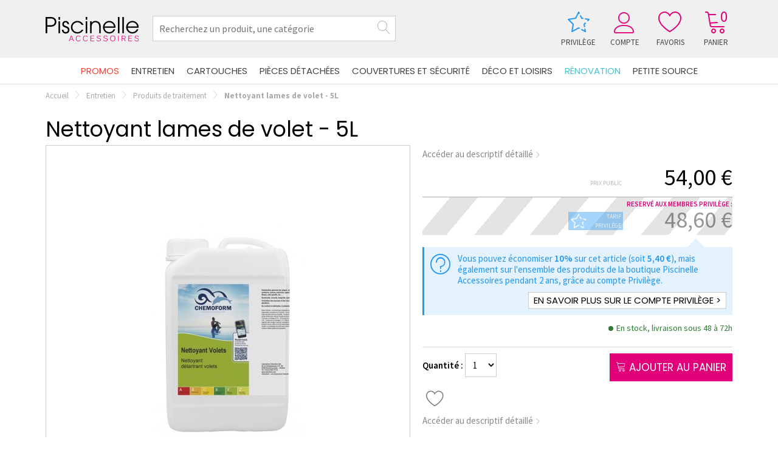

--- FILE ---
content_type: text/html; charset=UTF-8
request_url: https://www.piscinelle-accessoires.com/entretien/produits-de-traitement/nettoyant-lames-de-volet-3l/123
body_size: 17702
content:
<!DOCTYPE html>
<html class="no-js" lang="fr">
    <head>

		
			<script>
			// Define dataLayer and the gtag function.
			window.dataLayer = window.dataLayer || [];
			function gtag(){dataLayer.push(arguments);}

			// Set default consent to 'granted' as a placeholder
			// Determine actual values based on your own requirements
			gtag('consent', 'default', {
			'ad_storage': 'granted',
			'ad_user_data': 'granted',
			'ad_personalization': 'granted',
			'analytics_storage': 'granted'
			});
			</script>

			<!-- Google tag (gtag.js) -->
			<script async src="https://www.googletagmanager.com/gtag/js?id=G-C82BR7LRMN"></script>
			<script>
			window.dataLayer = window.dataLayer || [];
			function gtag(){dataLayer.push(arguments);}
			gtag('js', new Date());

			gtag('config', 'G-C82BR7LRMN');
			</script>

            <!-- Global site tag (gtag.js) - Google Analytics -->
            <script async src="https://www.googletagmanager.com/gtag/js?id=UA-8288637-1"></script>
            <script>
                window.dataLayer = window.dataLayer || [];
                function gtag(){dataLayer.push(arguments);}
                gtag('js', new Date());

                gtag('config', 'UA-8288637-1');
            </script>
		
	   <!-- dynamic title -->
        <title>Nettoyant lames de volet - 5L - Piscinelle Accessoires</title>

        <meta charset="utf-8">
        <meta http-equiv="x-ua-compatible" content="ie=edge">
        <meta name="description" content="Nettoyant détartrant pour volets et couvertures">
        <meta name="viewport" content="width=device-width, initial-scale=1">


		
				<!-- Canonical -->
		<link rel="canonical" href="https://www.piscinelle-accessoires.com/entretien/produits-de-traitement/nettoyant-lames-de-volet-3l/123" />
        
        <!-- ICONS -->
        <!--<link rel="apple-touch-icon" href="https://www.piscinelle-accessoires.com/apple-touch-icon.png">-->
        <link rel="icon" href="https://www.piscinelle-accessoires.com/img/favicon.ico?a=b" />

        <!-- CSS -->
        <link rel="stylesheet" href="https://www.piscinelle-accessoires.com/css/normalize.css">
        <link rel="stylesheet" href="https://www.piscinelle-accessoires.com/css/main.css?v=1769096512">
		
		<!-- CSS Owl Carousel 2 -->
		<link rel="stylesheet" href="https://www.piscinelle-accessoires.com/js/OwlCarousel2-2.2.1/assets/owl.carousel.css?v=1769096513">
		<link rel="stylesheet" href="https://www.piscinelle-accessoires.com/js/OwlCarousel2-2.2.1/assets/owl.theme.default.css?v=1769096513">

		<!-- CSS Fancybox 3 -->
		<link rel="stylesheet" href="https://cdnjs.cloudflare.com/ajax/libs/fancybox/3.0.47/jquery.fancybox.min.css" />

		<!-- Google Fonts -->
		<link href="https://fonts.googleapis.com/css?family=Poppins:300,400,500,600,700|Source+Sans+Pro:200,200i,300,300i,400,400i,600,600i,700,700i,900,900i" rel="stylesheet">

		<!-- custom view css -->
                    <link rel="stylesheet" type="text/css" href="https://www.piscinelle-accessoires.com/css/_article.css?v=1769096512">
        
		<!-- Icones Font Awesome & Linearicons -->
        <script src="https://use.fontawesome.com/9d343ad18c.js"></script>
		<link rel="stylesheet" href="https://cdn.linearicons.com/free/1.0.0/icon-font.min.css">


		<script type="text/javascript">
		(function() {
			window.sib = { equeue: [], client_key: "cliv4tzcli5fgzcxmu4xt" };
			/* OPTIONAL: email for identify request*/
						window.sendinblue = {}; for (var j = ['track', 'identify', 'trackLink', 'page'], i = 0; i < j.length; i++) { (function(k) { window.sendinblue[k] = function() { var arg = Array.prototype.slice.call(arguments); (window.sib[k] || function() { var t = {}; t[k] = arg; window.sib.equeue.push(t);})(arg[0], arg[1], arg[2]);};})(j[i]);}var n = document.createElement("script"),i = document.getElementsByTagName("script")[0]; n.type = "text/javascript", n.id = "sendinblue-js", n.async = !0, n.src = "https://sibautomation.com/sa.js?key=" + window.sib.client_key, i.parentNode.insertBefore(n, i), window.sendinblue.page();
		})();
		</script>

    </head>
    <body class="entretien">
        <!--[if lt IE 8]>
            <p class="browserupgrade">You are using an <strong>outdated</strong> browser. Please <a href="http://browsehappy.com/">upgrade your browser</a> to improve your experience.</p>
        <![endif]-->
				<header class="standard">

			<div class="menu left">
				<a id="icon-menu" href="javascript:;">
					<i class="lnr lnr-menu" aria-hidden="true"></i>
					<span>Menu</span>
				</a>
			</div>

			<!-- LOGO -->
			<a href="https://www.piscinelle-accessoires.com/" id="logo">
				<img src="https://www.piscinelle-accessoires.com/img/logo/logo-droite.svg" alt="Logo boutique en ligne Piscinelle Accessoires">
			</a>

			<!-- RECHERCHE -->
			<form method="POST" action="https://www.piscinelle-accessoires.com/recherche_action" id="recherche-form">
				<div class="suggestion-input">
					<input type="text" placeholder="Recherchez un produit, une catégorie" name="recherche" id="champ-recherche" autocomplete="off" required>
					<button type="submit"><i class="lnr lnr-magnifier"></i></button>
					<div style="display: none;">
					</div>
				</div>
			</form>

			<div class="menu right">
								<!-- AFFICHE LA FANCY BOX CONTENANT LES INFOS SUR L'ACHAT D'UN COMPTE PRIVILEGE -->
				<a data-fancybox data-src="#description-compte-privilege" href="javascript:;" class="privilege">
					<i class="lnr lnr-star-half" aria-hidden="true">
					</i>
					<span>Privilège</span>
				</a>
								<!-- ESPACE CLIENT -->
				<a href="https://www.piscinelle-accessoires.com/client" >
					<i class="lnr lnr-user" aria-hidden="true" style="position: relative;">
											</i>
					<span>Compte</span>
				</a>
				<a href="https://www.piscinelle-accessoires.com/favoris" id="favoris-menu">
					<i class="lnr lnr-heart" aria-hidden="true"></i>
					<span>Favoris</span>
				</a>
				<!-- PANIER -->
				<a href="https://www.piscinelle-accessoires.com/panier">
					<i class="lnr lnr-cart" aria-hidden="true"><span>0</span></i>
					<span>Panier</span>
				</a>
			</div>
		</header>
		<nav class="menu-principal">
			<div class="menu-element entree-favoris"> <!-- Affichage uniquement en mobile < 590px -->
				<a href="https://www.piscinelle-accessoires.com/favoris">Mes favoris</a>
			</div>
							<div class="menu-element entree-promos">
					<a href="https://www.piscinelle-accessoires.com/promos">Promos</a>
									</div>
							<div class="menu-element entree-entretien">
					<a href="https://www.piscinelle-accessoires.com/entretien">Entretien</a>
											<div class="menu-element-content">
							
															<div class="categorie-block">
									<a href="https://www.piscinelle-accessoires.com/entretien/produits-de-traitement/1">
										Produits de traitement									</a>
									<ul>
																																	<li>
													<a href="https://www.piscinelle-accessoires.com/entretien/produits-de-traitement/chloriliquide-non-stabilise-20l/347" >
														Chloriliquide C non stabilisé 20l													</a>
												</li>
																							<li>
													<a href="https://www.piscinelle-accessoires.com/entretien/produits-de-traitement/brome-5-kg/11" >
														Pack de brome de 5 kg													</a>
												</li>
																							<li>
													<a href="https://www.piscinelle-accessoires.com/entretien/produits-de-traitement/anti-algue-desalgine-jet-3l/68" >
														Anti-algue Desalgine Jet - 3L													</a>
												</li>
																							<li>
													<a href="https://www.piscinelle-accessoires.com/entretien/produits-de-traitement/brominateur-astralpool/538" class="promo" pc="37">
														Brominateur Astralpool													</a>
												</li>
																							<li>
													<a href="https://www.piscinelle-accessoires.com/entretien/produits-de-traitement/brominateur-hayward-jusqu-a-27m3/539" class="promo" pc="59">
														Brominateur Hayward jusqu'à 27m3													</a>
												</li>
																							<li>
													<a href="https://www.piscinelle-accessoires.com/entretien/produits-de-traitement/chlorilong-5-fonctions-5kg/57" >
														Chlorilong 5 fonctions - 5kg													</a>
												</li>
																							<li>
													<a href="https://www.piscinelle-accessoires.com/entretien/produits-de-traitement/nettoyant-lames-de-volet-3l/123" >
														Nettoyant lames de volet - 5L													</a>
												</li>
																							<li>
													<a href="https://www.piscinelle-accessoires.com/entretien/produits-de-traitement/alcaplus-seau-de-5-kg-rehausseur-de-tac/337" >
														Alcaplus - seau de 5 kg - Réhausseur de TAC													</a>
												</li>
																							<li>
													<a href="https://www.piscinelle-accessoires.com/entretien/produits-de-traitement/le-nettoyant-ligne-d-eau-protect-2-en-1/451" >
														Le nettoyant ligne d'eau Protect 2 en 1 													</a>
												</li>
																							<li>
													<a href="https://www.piscinelle-accessoires.com/entretien/produits-de-traitement/superflock-8-cartouches-pack-de-1-kg/66" >
														Superflock – 8 cartouches - Pack de 1 kg													</a>
												</li>
																							<li>
													<a href="https://www.piscinelle-accessoires.com/entretien/produits-de-traitement/chlore-choc-chloriklar-5-kg/61" >
														Chlore choc Chloriklar – 5 kg													</a>
												</li>
																							<li>
													<a href="https://www.piscinelle-accessoires.com/entretien/produits-de-traitement/bordnet-1l/67" >
														Bordnet 1l													</a>
												</li>
																							<li>
													<a href="https://www.piscinelle-accessoires.com/entretien/produits-de-traitement/clarifiant-superklar-50cl/62" >
														Clarifiant Superklar - 50cl													</a>
												</li>
																							<li>
													<a href="https://www.piscinelle-accessoires.com/entretien/produits-de-traitement/chlore-choc-chloriklar-1-kg/73" >
														Chlore Choc Chloriklar – 1 kg													</a>
												</li>
																							<li>
													<a href="https://www.piscinelle-accessoires.com/entretien/produits-de-traitement/anti-calcaire-calcinex-1l/74" >
														Anti calcaire calcinex 1L													</a>
												</li>
																							<li>
													<a href="https://www.piscinelle-accessoires.com/entretien/produits-de-traitement/top3-algicide-traitement-de-nettoyage-des-algues-mareva/499" >
														Top3-Algicide traitement de nettoyage des algues Mareva													</a>
												</li>
																							<li>
													<a href="https://www.piscinelle-accessoires.com/entretien/produits-de-traitement/aquabrome-regenerator-5-kg/65" >
														Aquabrome Regenerator – 5 kg													</a>
												</li>
																							<li>
													<a href="https://www.piscinelle-accessoires.com/entretien/produits-de-traitement/sel-pour-electrolyseur-sac-de-25-kgs/501" >
														Sel pour électrolyseur sac de 25 kgs													</a>
												</li>
																							<li>
													<a href="https://www.piscinelle-accessoires.com/entretien/produits-de-traitement/aquabrome-regenerator-1.25-kg/326" >
														Aquabrome régénérator - 1.25 kg													</a>
												</li>
																							<li>
													<a href="https://www.piscinelle-accessoires.com/entretien/produits-de-traitement/desalgine-6l/59" >
														Anti-algue Desalgine Jet - 6l													</a>
												</li>
																							<li>
													<a href="https://www.piscinelle-accessoires.com/entretien/produits-de-traitement/desinfectant-plus-spa-4x35g/323" >
														Désinfectant plus SPA  4x35g													</a>
												</li>
																							<li>
													<a href="https://www.piscinelle-accessoires.com/entretien/produits-de-traitement/soft-et-easy-4.48kg/58" >
														Soft & Easy - 4.48kg													</a>
												</li>
																							<li>
													<a href="https://www.piscinelle-accessoires.com/entretien/produits-de-traitement/chloryte-1kg-pour-mise-en-route-electrolyseur/512" >
														Chloryte 1kg pour mise en route electrolyseur													</a>
												</li>
																							<li>
													<a href="https://www.piscinelle-accessoires.com/entretien/produits-de-traitement/anti-mousse-spa-1l/324" >
														Anti mousse SPA  1L													</a>
												</li>
																							<li>
													<a href="https://www.piscinelle-accessoires.com/entretien/produits-de-traitement/brominateur-perform-max/378" >
														Brominateur Perform Max													</a>
												</li>
																							<li>
													<a href="https://www.piscinelle-accessoires.com/entretien/produits-de-traitement/stabichloran-seau-de-3-kilos/497" >
														Stabichloran seau de 3 kilos													</a>
												</li>
																							<li>
													<a href="https://www.piscinelle-accessoires.com/entretien/produits-de-traitement/stop-metal-1-litre/498" >
														Stop-métal  1 litre													</a>
												</li>
																							<li>
													<a href="https://www.piscinelle-accessoires.com/entretien/produits-de-traitement/nophos-traitement-anti-phosphate/511" >
														Nophos traitement anti phosphate													</a>
												</li>
																														</ul>
								</div>
															<div class="categorie-block">
									<a href="https://www.piscinelle-accessoires.com/entretien/regulation-de-ph/2">
										Régulation de pH									</a>
									<ul>
																																	<li>
													<a href="https://www.piscinelle-accessoires.com/entretien/regulation-de-ph/ph-minus-liquide-bidon-de-20l/503" >
														pH minus liquide - bidon de 20L													</a>
												</li>
																							<li>
													<a href="https://www.piscinelle-accessoires.com/entretien/regulation-de-ph/ph-plus-5-kg/60" >
														pH plus – 5 kg													</a>
												</li>
																							<li>
													<a href="https://www.piscinelle-accessoires.com/entretien/regulation-de-ph/ph-plus-liquide-bidon-de-10-kg/371" >
														pH plus liquide - bidon de 10 kg													</a>
												</li>
																							<li>
													<a href="https://www.piscinelle-accessoires.com/entretien/regulation-de-ph/ph-minus-6kg/69" >
														pH minus - 6kg													</a>
												</li>
																							<li>
													<a href="https://www.piscinelle-accessoires.com/entretien/regulation-de-ph/ph-minus-1.5-kg/322" >
														PH minus -  1.5 kg													</a>
												</li>
																							<li>
													<a href="https://www.piscinelle-accessoires.com/entretien/regulation-de-ph/le-regulateur-ph/348" >
														Le Régulateur pH													</a>
												</li>
																														</ul>
								</div>
															<div class="categorie-block">
									<a href="https://www.piscinelle-accessoires.com/entretien/analyse-de-l-eau/3">
										Analyse de l'eau									</a>
									<ul>
																																	<li>
													<a href="https://www.piscinelle-accessoires.com/entretien/analyse-de-l-eau/bandelettes-test-chlore-ph-alcalinite-stabilisant-50/516" >
														Bandelettes Aquacheck Chlore Ph Alcalinité Stabilisant													</a>
												</li>
																							<li>
													<a href="https://www.piscinelle-accessoires.com/entretien/analyse-de-l-eau/tablettes-de-test-pour-photometre-poollab/531" >
														Pastilles pour photomètre Poollab													</a>
												</li>
																							<li>
													<a href="https://www.piscinelle-accessoires.com/entretien/analyse-de-l-eau/kit-de-solutions-d-etalonnage-et-maintenance-des-sond/479" >
														Kit de solutions d'étalonnage et maintenance des sond													</a>
												</li>
																							<li>
													<a href="https://www.piscinelle-accessoires.com/entretien/analyse-de-l-eau/bandelettes-aquacheck-brome/517" >
														Bandelettes Aquacheck brome													</a>
												</li>
																							<li>
													<a href="https://www.piscinelle-accessoires.com/entretien/analyse-de-l-eau/testeur-ph-avec-electrode-remplacable/465" >
														Testeur pH avec électrode remplaçable													</a>
												</li>
																							<li>
													<a href="https://www.piscinelle-accessoires.com/entretien/analyse-de-l-eau/testeur-de-sel/466" >
														Testeur de sel													</a>
												</li>
																							<li>
													<a href="https://www.piscinelle-accessoires.com/entretien/analyse-de-l-eau/testeur-chlore-libre-ou-chlore-total/467" >
														Testeur chlore libre ou chlore total													</a>
												</li>
																							<li>
													<a href="https://www.piscinelle-accessoires.com/entretien/analyse-de-l-eau/reactif-pour-chlore-libre/468" >
														Réactif pour chlore libre													</a>
												</li>
																							<li>
													<a href="https://www.piscinelle-accessoires.com/entretien/analyse-de-l-eau/reactif-pour-chlore-total/469" >
														Réactif pour chlore total													</a>
												</li>
																							<li>
													<a href="https://www.piscinelle-accessoires.com/entretien/analyse-de-l-eau/solution-de-conservation-electrode-flacon.25ml/470" >
														Solution de conservation électrode Flacon.25ml													</a>
												</li>
																							<li>
													<a href="https://www.piscinelle-accessoires.com/entretien/analyse-de-l-eau/capuchon-de-stockage-sonde-lot-de-5/471" >
														Capuchon de stockage sonde (lot de 5)													</a>
												</li>
																							<li>
													<a href="https://www.piscinelle-accessoires.com/entretien/analyse-de-l-eau/bandelette-phosphate/514" >
														Bandelette phosphate													</a>
												</li>
																							<li>
													<a href="https://www.piscinelle-accessoires.com/entretien/analyse-de-l-eau/bandelettes-aquacheck-analayse-sel/515" >
														Bandelettes Aquacheck analayse sel													</a>
												</li>
																							<li>
													<a href="https://www.piscinelle-accessoires.com/entretien/analyse-de-l-eau/photometre-waterid-poollab-1.0/530" >
														Photomètre WaterID PoolLab 1.0													</a>
												</li>
																														</ul>
								</div>
															<div class="categorie-block">
									<a href="https://www.piscinelle-accessoires.com/entretien/accessoires-d-entretien/4">
										Accessoires d'entretien									</a>
									<ul>
																																	<li>
													<a href="https://www.piscinelle-accessoires.com/entretien/accessoires-d-entretien/balai-triangulaire-articule/111" >
														Balai triangulaire articulé													</a>
												</li>
																							<li>
													<a href="https://www.piscinelle-accessoires.com/entretien/accessoires-d-entretien/peigne-nettoyeur-de-cartouche/112" >
														Peigne nettoyeur de cartouche													</a>
												</li>
																							<li>
													<a href="https://www.piscinelle-accessoires.com/entretien/accessoires-d-entretien/kit-de-reparation-pour-liner/124" >
														Kit de réparation pour liner													</a>
												</li>
																							<li>
													<a href="https://www.piscinelle-accessoires.com/entretien/accessoires-d-entretien/eponge-nettoyante-ligne-d-eau-lot-de-3/113" >
														Eponge nettoyante ligne d'eau - Lot de 3													</a>
												</li>
																							<li>
													<a href="https://www.piscinelle-accessoires.com/entretien/accessoires-d-entretien/manche-telescopique-1.803.60-cm/114" >
														Manche télescopique 1.80/3.60 cm													</a>
												</li>
																							<li>
													<a href="https://www.piscinelle-accessoires.com/entretien/accessoires-d-entretien/epuisette-de-fond/110" >
														Epuisette de fond													</a>
												</li>
																							<li>
													<a href="https://www.piscinelle-accessoires.com/entretien/accessoires-d-entretien/tuyau-flottant-7.5m/118" >
														Tuyau flottant 7m													</a>
												</li>
																							<li>
													<a href="https://www.piscinelle-accessoires.com/entretien/accessoires-d-entretien/tuyau-flottant-12m/119" >
														Tuyau flottant 12m													</a>
												</li>
																							<li>
													<a href="https://www.piscinelle-accessoires.com/entretien/accessoires-d-entretien/epuisette-de-surface/115" >
														Epuisette de surface													</a>
												</li>
																							<li>
													<a href="https://www.piscinelle-accessoires.com/entretien/accessoires-d-entretien/brosse-de-paroi-courbee/116" >
														Brosse de paroi courbée													</a>
												</li>
																							<li>
													<a href="https://www.piscinelle-accessoires.com/entretien/accessoires-d-entretien/absorbant-specifique-water-lily-boite-de-6/125" >
														Absorbant spécifique Water lily - boite de 6													</a>
												</li>
																							<li>
													<a href="https://www.piscinelle-accessoires.com/entretien/accessoires-d-entretien/nettoyant-filtre-spa-100gr*4/279" >
														Nettoyant filtre SPA  100gr*8													</a>
												</li>
																														</ul>
								</div>
															<div class="categorie-block">
									<a href="https://www.piscinelle-accessoires.com/entretien/robots-nettoyeurs/5">
										Robots nettoyeurs									</a>
									<ul>
																			</ul>
								</div>
															<div class="categorie-block">
									<a href="https://www.piscinelle-accessoires.com/entretien/hivernage/6">
										Hivernage									</a>
									<ul>
																																	<li>
													<a href="https://www.piscinelle-accessoires.com/entretien/hivernage/reva-hiver-5l/103" >
														Reva-Hiver - 5L													</a>
												</li>
																							<li>
													<a href="https://www.piscinelle-accessoires.com/entretien/hivernage/bouchon-d-hivernage/108" >
														Bouchon d'hivernage pour BT25, BT60 et Mur filtrant													</a>
												</li>
																							<li>
													<a href="https://www.piscinelle-accessoires.com/entretien/hivernage/flotteurs-d-hivernage-lot-de-6/105" >
														Flotteurs d'hivernage (lot de 6)													</a>
												</li>
																							<li>
													<a href="https://www.piscinelle-accessoires.com/entretien/hivernage/pack-hivernage-jusqu-a-80-m3/102" >
														Pack hivernage jusqu'à 80 m3													</a>
												</li>
																							<li>
													<a href="https://www.piscinelle-accessoires.com/entretien/hivernage/pack-hivernage-plus-avec-flotteurs/104" >
														Pack hivernage Plus - avec flotteurs													</a>
												</li>
																							<li>
													<a href="https://www.piscinelle-accessoires.com/entretien/hivernage/coffret-hors-gel/106" >
														Coffret hors gel													</a>
												</li>
																							<li>
													<a href="https://www.piscinelle-accessoires.com/entretien/hivernage/housse-d-hivernage-pac-6/107" >
														Housse d'hivernage pour Pompe à Chaleur 6													</a>
												</li>
																							<li>
													<a href="https://www.piscinelle-accessoires.com/entretien/hivernage/gizzmo-d-hivernage-pour-skimmer/109" >
														Gizzmo d'hivernage pour skimmer													</a>
												</li>
																							<li>
													<a href="https://www.piscinelle-accessoires.com/entretien/hivernage/housse-d-hivernage-pour-pompe-a-chaleur-8/309" >
														Housse d'hivernage pour Pompe à Chaleur 8													</a>
												</li>
																							<li>
													<a href="https://www.piscinelle-accessoires.com/entretien/hivernage/housse-d-hivernage-pour-pompe-a-chaleur-10-12-14/310" >
														Housse d'hivernage pour pompe à chaleur 10 12 14													</a>
												</li>
																														</ul>
								</div>
															<div class="categorie-block">
									<a href="https://www.piscinelle-accessoires.com/entretien/remise-en-service/7">
										Remise en service									</a>
									<ul>
																																	<li>
													<a href="https://www.piscinelle-accessoires.com/entretien/remise-en-service/kit-mise-en-service-aquanelleph+-10-a-35m3/142" >
														Kit mise en service pH+													</a>
												</li>
																							<li>
													<a href="https://www.piscinelle-accessoires.com/entretien/remise-en-service/kit-mise-en-service-brome-ph+-10-a-35m3/171" >
														Kit mise en service Brome/pH+													</a>
												</li>
																							<li>
													<a href="https://www.piscinelle-accessoires.com/entretien/remise-en-service/kit-mise-en-service-aquanelle-ph-10-a-35m3/170" >
														Kit mise en service pH-													</a>
												</li>
																							<li>
													<a href="https://www.piscinelle-accessoires.com/entretien/remise-en-service/kit-mise-en-service-brome-ph-10-a-35m3/172" >
														Kit mise en service Brome/pH-													</a>
												</li>
																														</ul>
								</div>
															<div class="categorie-block">
									<a href="https://www.piscinelle-accessoires.com/entretien/entretien-des-materiaux/25">
										Entretien des matériaux									</a>
									<ul>
																																	<li>
													<a href="https://www.piscinelle-accessoires.com/entretien/entretien-des-materiaux/kit-renovation-inox/131" >
														Kit rénovation inox													</a>
												</li>
																							<li>
													<a href="https://www.piscinelle-accessoires.com/entretien/entretien-des-materiaux/saturateur-d1-pro--1l/132" >
														Saturateur D1 Pro - 1L													</a>
												</li>
																							<li>
													<a href="https://www.piscinelle-accessoires.com/entretien/entretien-des-materiaux/degriseur-net-trol-1l/134" >
														Dégriseur Net trol - 1L													</a>
												</li>
																							<li>
													<a href="https://www.piscinelle-accessoires.com/entretien/entretien-des-materiaux/kit-entretien-inox/133" >
														Kit entretien inox													</a>
												</li>
																														</ul>
								</div>
							

							
						</div>
									</div>
							<div class="menu-element entree-cartouches">
					<a href="https://www.piscinelle-accessoires.com/cartouches">Cartouches</a>
											<div class="menu-element-content">
							
															<div class="categorie-block">
									<a href="https://www.piscinelle-accessoires.com/cartouches/cartouches/8">
										Cartouches									</a>
									<ul>
																																	<li>
													<a href="https://www.piscinelle-accessoires.com/cartouches/cartouches/cartouche-pour-filtre-pxc-95/8" >
														Cartouche pour filtre Starite  PXC 95 Pentair													</a>
												</li>
																							<li>
													<a href="https://www.piscinelle-accessoires.com/cartouches/cartouches/cartouche-filtre-swimclear-hayward/460" >
														Cartouche pour filtre SwimClear 20m3/h Hayward													</a>
												</li>
																							<li>
													<a href="https://www.piscinelle-accessoires.com/cartouches/cartouches/cartouche-pour-filtre-rp-150/20" >
														Cartouche pour filtre RP 150 Pentair													</a>
												</li>
																							<li>
													<a href="https://www.piscinelle-accessoires.com/cartouches/cartouches/cartouche-pour-filtre-starite-pxc-150/10" >
														Cartouche pour filtre starite PXC 150 Pentair													</a>
												</li>
																							<li>
													<a href="https://www.piscinelle-accessoires.com/cartouches/cartouches/cartouche-pentair-pour-fac-h16-0316/537" >
														Cartouche Pentair 160351 Posi-Clear RP100 FAC H16-0316													</a>
												</li>
																							<li>
													<a href="https://www.piscinelle-accessoires.com/cartouches/cartouches/cartouche-pour-filtre-terra-75/19" >
														Cartouche pour filtre Terra 75 AstralPool													</a>
												</li>
																							<li>
													<a href="https://www.piscinelle-accessoires.com/cartouches/cartouches/bac-de-nettoyage-de-cartouche/120" >
														Bac de nettoyage de cartouche													</a>
												</li>
																							<li>
													<a href="https://www.piscinelle-accessoires.com/cartouches/cartouches/cartouche-pour-filtre-dream-pro-49/22" >
														Cartouche pour filtre Dream-Pro 49 Pentair													</a>
												</li>
																							<li>
													<a href="https://www.piscinelle-accessoires.com/cartouches/cartouches/cartouche-pour-filtre-ddp/70" >
														Cartouche pour Filtre DDP  													</a>
												</li>
																														</ul>
								</div>
															<div class="categorie-block">
									<a href="https://www.piscinelle-accessoires.com/cartouches/entretien-des-cartouches/9">
										Entretien des cartouches									</a>
									<ul>
																																	<li>
													<a href="https://www.piscinelle-accessoires.com/cartouches/entretien-des-cartouches/kit-de-nettoyage-cartouche/13" >
														Kit de nettoyage cartouche													</a>
												</li>
																							<li>
													<a href="https://www.piscinelle-accessoires.com/cartouches/entretien-des-cartouches/nettoyant-filtre-reva-filtre-5-l/21" >
														Nettoyant Filtre Reva-Filtre - 5 l													</a>
												</li>
																														</ul>
								</div>
							

							
						</div>
									</div>
							<div class="menu-element entree-pieces-detachees">
					<a href="https://www.piscinelle-accessoires.com/pieces-detachees">Pièces détachées</a>
											<div class="menu-element-content">
							
															<div class="categorie-block">
									<a href="https://www.piscinelle-accessoires.com/pieces-detachees/filtre-a-cartouche/12">
										Filtres à cartouche									</a>
									<ul>
																																	<li>
													<a href="https://www.piscinelle-accessoires.com/pieces-detachees/filtre-a-cartouche/joint-de-couvercle-filtre-a-cartouche-hayward/491" >
														Joint de couvercle filtre à cartouche Hayward													</a>
												</li>
																							<li>
													<a href="https://www.piscinelle-accessoires.com/pieces-detachees/filtre-a-cartouche/joint-de-couvercle-filtre-pxc/42" >
														Joint de couvercle filtre PXC													</a>
												</li>
																							<li>
													<a href="https://www.piscinelle-accessoires.com/pieces-detachees/filtre-a-cartouche/bouchon-de-vidange-et-joint--filtre-cartouche-hayward/488" >
														Bouchon de vidange et joint - filtre cartouche Hayward													</a>
												</li>
																							<li>
													<a href="https://www.piscinelle-accessoires.com/pieces-detachees/filtre-a-cartouche/joint-torique-pour-couvercle-terra-5075/43" >
														Joint torique pour couvercle Terra 50/75													</a>
												</li>
																							<li>
													<a href="https://www.piscinelle-accessoires.com/pieces-detachees/filtre-a-cartouche/manometre-pour-filtre-a-cartouche-pxc-95150-et-rp150/48" >
														Manomètre pour filtre à cartouche PXC 95/150 et RP150 													</a>
												</li>
																							<li>
													<a href="https://www.piscinelle-accessoires.com/pieces-detachees/filtre-a-cartouche/couvercle-de-filtre-terra-75/321" >
														Couvercle de filtre terra 75													</a>
												</li>
																							<li>
													<a href="https://www.piscinelle-accessoires.com/pieces-detachees/filtre-a-cartouche/ecrous-adaptateur-manometre-filtre-cartouche-hayward/487" >
														Ecrous adaptateur manomètre filtre cartouche Hayward													</a>
												</li>
																							<li>
													<a href="https://www.piscinelle-accessoires.com/pieces-detachees/filtre-a-cartouche/adaptateur-manometre-pour-filtre-a-cartouche-hayward/489" >
														Adaptateur manomètre pour filtre à cartouche Hayward													</a>
												</li>
																							<li>
													<a href="https://www.piscinelle-accessoires.com/pieces-detachees/filtre-a-cartouche/bouchon-de-purge-et-joint-filtre-a-cartouche-hayward/490" >
														Bouchon de purge et joint filtre à cartouche Hayward													</a>
												</li>
																							<li>
													<a href="https://www.piscinelle-accessoires.com/pieces-detachees/filtre-a-cartouche/joint-torique-adaptateur-manometre-filtre-cart.-haywar/496" >
														Joint torique adaptateur manomètre filtre cart. Haywar													</a>
												</li>
																							<li>
													<a href="https://www.piscinelle-accessoires.com/pieces-detachees/filtre-a-cartouche/joint-de-couvercle-filtre-cartouche-pxc-rp150/561" >
														Joint de couvercle filtre cartouche PXC RP150													</a>
												</li>
																														</ul>
								</div>
															<div class="categorie-block">
									<a href="https://www.piscinelle-accessoires.com/pieces-detachees/filtre-a-sable/13">
										Filtres à sable									</a>
									<ul>
																																	<li>
													<a href="https://www.piscinelle-accessoires.com/pieces-detachees/filtre-a-sable/manometre-filtre-sable-1014-+-filtre-cartouche-haywar/476" >
														Manomètre filtre sable 10/14 + filtre cartouche Haywar													</a>
												</li>
																							<li>
													<a href="https://www.piscinelle-accessoires.com/pieces-detachees/filtre-a-sable/joint-etoile-vanne-6-voies-filtre-galactic/387" >
														Joint étoile vanne 6 voies filtre Galactic													</a>
												</li>
																							<li>
													<a href="https://www.piscinelle-accessoires.com/pieces-detachees/filtre-a-sable/crepine-de-filtre-aries-650libra-760/41" >
														Crépine de filtre Aries 650/Libra 760													</a>
												</li>
																							<li>
													<a href="https://www.piscinelle-accessoires.com/pieces-detachees/filtre-a-sable/crepine-pour-filtre-aries-550-et-libra-520/54" >
														Crépine pour filtre Aries 550 et Libra 520													</a>
												</li>
																							<li>
													<a href="https://www.piscinelle-accessoires.com/pieces-detachees/filtre-a-sable/crepine-moyenne-filtre-galactic-14m3/175" >
														Crépine moyenne filtre Galactic 14m3													</a>
												</li>
																							<li>
													<a href="https://www.piscinelle-accessoires.com/pieces-detachees/filtre-a-sable/media-filtrant-verre-sac-de-25-kg/453" >
														Media filtrant verre sac de 25 kg													</a>
												</li>
																							<li>
													<a href="https://www.piscinelle-accessoires.com/pieces-detachees/filtre-a-sable/joint-de-cuve-de-filtre-sable-1014m-hayward/477" >
														Joint de cuve de filtre sable 10/14m³ Hayward													</a>
												</li>
																							<li>
													<a href="https://www.piscinelle-accessoires.com/pieces-detachees/filtre-a-sable/vanne-6-voies-filtre-a-sable-1014m-hayward/481" >
														Vanne 6 voies filtre à sable 10/14m³ Hayward													</a>
												</li>
																							<li>
													<a href="https://www.piscinelle-accessoires.com/pieces-detachees/filtre-a-sable/manometre-pour-filtre-galactic/35" >
														Manomètre pour filtre Galactic													</a>
												</li>
																							<li>
													<a href="https://www.piscinelle-accessoires.com/pieces-detachees/filtre-a-sable/lot-de-2-crepines-courtes-pour-filtre-galactic-9m3/49" >
														Lot de 2 Crépines courtes pour filtre Galactic 9m3													</a>
												</li>
																							<li>
													<a href="https://www.piscinelle-accessoires.com/pieces-detachees/filtre-a-sable/joint-torique-couvercle-6pouces-galactic/331" >
														Joint torique couvercle 6pouces galactic 													</a>
												</li>
																							<li>
													<a href="https://www.piscinelle-accessoires.com/pieces-detachees/filtre-a-sable/sac-de-sable-pour-filtre-a-sable-25kg/25" >
														Sac de Sable pour filtre à sable - 25kg													</a>
												</li>
																							<li>
													<a href="https://www.piscinelle-accessoires.com/pieces-detachees/filtre-a-sable/vanne-6-voies-pour-filtre-aries-650tlibra-520t-620t-/31" >
														Vanne 6 voies pour filtre Aries  650T/libra 520T 620T (													</a>
												</li>
																							<li>
													<a href="https://www.piscinelle-accessoires.com/pieces-detachees/filtre-a-sable/vanne-6-voies-pour-filtre-aries-450t550t/33" >
														Vanne 6 voies pour filtre Aries 450T/550T													</a>
												</li>
																							<li>
													<a href="https://www.piscinelle-accessoires.com/pieces-detachees/filtre-a-sable/manometre-pour-filtre-aries-et-libra/34" >
														Manomètre pour filtre Aries et Libra													</a>
												</li>
																							<li>
													<a href="https://www.piscinelle-accessoires.com/pieces-detachees/filtre-a-sable/bouchon-de-vidange-crepinee-pour-filtre-galactic/44" >
														Bouchon de vidange crépinée pour filtre Galactic													</a>
												</li>
																							<li>
													<a href="https://www.piscinelle-accessoires.com/pieces-detachees/filtre-a-sable/joint-de-couvercle-filtre-aries-450550/47" >
														Joint de couvercle filtre Aries 450/550 													</a>
												</li>
																							<li>
													<a href="https://www.piscinelle-accessoires.com/pieces-detachees/filtre-a-sable/joint-de-couvercle-filtre-libra-520-620760-aries-650/329" >
														Joint de couvercle filtre Libra 520 /620/760 Aries 650 													</a>
												</li>
																							<li>
													<a href="https://www.piscinelle-accessoires.com/pieces-detachees/filtre-a-sable/media-filtrant-verre-sac-de-11-kg/452" >
														Media filtrant verre sac de 11 kg													</a>
												</li>
																							<li>
													<a href="https://www.piscinelle-accessoires.com/pieces-detachees/filtre-a-sable/crepine-x10-pour-filtre-sable-10-m3-hayward-piece/475" >
														Crépine x10 pour filtre sable 10 m3 Hayward													</a>
												</li>
																							<li>
													<a href="https://www.piscinelle-accessoires.com/pieces-detachees/filtre-a-sable/bouchon-de-vidange-filtre-a-sable-1014m3-hayward/478" >
														Bouchon de vidange filtre à sable 10/14m3 Hayward													</a>
												</li>
																							<li>
													<a href="https://www.piscinelle-accessoires.com/pieces-detachees/filtre-a-sable/joint-de-bouchon-de-vidange-filtre-sable-1014-hayward/480" >
														Joint bouchon de vidange filtre sable 10/14m³ Hayward													</a>
												</li>
																							<li>
													<a href="https://www.piscinelle-accessoires.com/pieces-detachees/filtre-a-sable/tube-porte-crepines-et-crepines-filtre-sable-10m3/484" >
														Tube porte crépines et crépines filtre sable 10m3													</a>
												</li>
																														</ul>
								</div>
															<div class="categorie-block">
									<a href="https://www.piscinelle-accessoires.com/pieces-detachees/murs-filtrants/15">
										Murs filtrants									</a>
									<ul>
																																	<li>
													<a href="https://www.piscinelle-accessoires.com/pieces-detachees/murs-filtrants/volet-de-skimmer-pour-mur-filtrant-mf5/46" >
														Volet de skimmer pour MF & pièce à sceller MF5													</a>
												</li>
																							<li>
													<a href="https://www.piscinelle-accessoires.com/pieces-detachees/murs-filtrants/panier-de-skimmer-pour-mur-filtrant-mf5/32" >
														Panier de skimmer pour Mur Filtrant MF5 													</a>
												</li>
																														</ul>
								</div>
															<div class="categorie-block">
									<a href="https://www.piscinelle-accessoires.com/pieces-detachees/pieces-a-sceller/16">
										Pièces à sceller									</a>
									<ul>
																																	<li>
													<a href="https://www.piscinelle-accessoires.com/pieces-detachees/pieces-a-sceller/couvercle-de-skimmer-blanc-acis/532" >
														Couvercle de skimmer blanc ACIS 													</a>
												</li>
																							<li>
													<a href="https://www.piscinelle-accessoires.com/pieces-detachees/pieces-a-sceller/couvercle-de-skimmer-gris-clair-acis/533" >
														Couvercle de skimmer gris clair ACIS													</a>
												</li>
																							<li>
													<a href="https://www.piscinelle-accessoires.com/pieces-detachees/pieces-a-sceller/panier-de-skimmer-acis/536" >
														Panier de skimmer  ACIS													</a>
												</li>
																							<li>
													<a href="https://www.piscinelle-accessoires.com/pieces-detachees/pieces-a-sceller/volet-de-skimmer-blanc-acis/559" >
														Volet de skimmer blanc ACIS													</a>
												</li>
																							<li>
													<a href="https://www.piscinelle-accessoires.com/pieces-detachees/pieces-a-sceller/couvercle-de-skimmer-gris-ardoise-acis/534" >
														Couvercle de skimmer gris ardoise ACIS													</a>
												</li>
																														</ul>
								</div>
															<div class="categorie-block">
									<a href="https://www.piscinelle-accessoires.com/pieces-detachees/blocs-techniques/14">
										Blocs techniques									</a>
									<ul>
																																	<li>
													<a href="https://www.piscinelle-accessoires.com/pieces-detachees/blocs-techniques/volet-de-skimmer-pour-bloc-technique/7" >
														Volet de skimmer pour bloc technique													</a>
												</li>
																							<li>
													<a href="https://www.piscinelle-accessoires.com/pieces-detachees/blocs-techniques/skimmer-complet-bt25bt60/16" >
														Skimmer complet BT25/BT60 													</a>
												</li>
																							<li>
													<a href="https://www.piscinelle-accessoires.com/pieces-detachees/blocs-techniques/panier-de-skimmer/18" >
														Panier de skimmer													</a>
												</li>
																							<li>
													<a href="https://www.piscinelle-accessoires.com/pieces-detachees/blocs-techniques/enjoliveur-de-skimmer/24" >
														Enjoliveur de skimmer 													</a>
												</li>
																							<li>
													<a href="https://www.piscinelle-accessoires.com/pieces-detachees/blocs-techniques/bouchon-obturateur-pour-bloc-technique-bt25-et-bt60/55" >
														Bouchon obturateur pour Bloc Technique BT25 et BT60													</a>
												</li>
																							<li>
													<a href="https://www.piscinelle-accessoires.com/pieces-detachees/blocs-techniques/option-projecteur-led-bt-couleurs-+-enjoliveur-+-tele/557" >
														Option projecteur LED BT couleurs + enjoliveur + télé													</a>
												</li>
																							<li>
													<a href="https://www.piscinelle-accessoires.com/pieces-detachees/blocs-techniques/option-projecteur-led-bt-blanc-+-enjoliveur/556" >
														Option projecteur LED BT blanc + enjoliveur													</a>
												</li>
																							<li>
													<a href="https://www.piscinelle-accessoires.com/pieces-detachees/blocs-techniques/klixon-silver-12/51" >
														Klixon Silver 12													</a>
												</li>
																														</ul>
								</div>
															<div class="categorie-block">
									<a href="https://www.piscinelle-accessoires.com/pieces-detachees/pompes/17">
										Pompes									</a>
									<ul>
																																	<li>
													<a href="https://www.piscinelle-accessoires.com/pieces-detachees/pompes/joint-de-prefiltre-silen-couvercle-de-prefiltre/40" >
														Joint de préfiltre Silen (couvercle de préfiltre)													</a>
												</li>
																							<li>
													<a href="https://www.piscinelle-accessoires.com/pieces-detachees/pompes/ecrou-de-couvercle-pour-pompe-silver/52" >
														Ecrou de couvercle pour pompe Silver													</a>
												</li>
																							<li>
													<a href="https://www.piscinelle-accessoires.com/pieces-detachees/pompes/couvercle-de-prefiltre-silen/30" >
														Couvercle de préfiltre Silen													</a>
												</li>
																							<li>
													<a href="https://www.piscinelle-accessoires.com/pieces-detachees/pompes/panier-de-pompe-silversilen/38" >
														Panier de pompe Silver/Silen													</a>
												</li>
																							<li>
													<a href="https://www.piscinelle-accessoires.com/pieces-detachees/pompes/tapis-anti-vibration-pour-pompe-filtrant/454" >
														Tapis anti-vibration pour pompe filtrant													</a>
												</li>
																							<li>
													<a href="https://www.piscinelle-accessoires.com/pieces-detachees/pompes/condensateur-60-uf-nadorself-300-ncc/37" >
														Condensateur 60 µF Nadorself 300 (NCC)													</a>
												</li>
																							<li>
													<a href="https://www.piscinelle-accessoires.com/pieces-detachees/pompes/corps-de-pompe-silen/39" >
														Corps de pompe Silen													</a>
												</li>
																							<li>
													<a href="https://www.piscinelle-accessoires.com/pieces-detachees/pompes/condensateur-16-uf-silensilver-1215/45" >
														Condensateur 16 µF Silen/Silver 12/15													</a>
												</li>
																							<li>
													<a href="https://www.piscinelle-accessoires.com/pieces-detachees/pompes/joint-de-prefiltre-silver/50" >
														Joint de préfiltre Silver													</a>
												</li>
																							<li>
													<a href="https://www.piscinelle-accessoires.com/pieces-detachees/pompes/couvercle-de-prefiltre-pour-pompe-silver/53" >
														Couvercle de préfiltre pour pompe Silver													</a>
												</li>
																							<li>
													<a href="https://www.piscinelle-accessoires.com/pieces-detachees/pompes/bouchon-de-purge-silensilver/56" >
														Bouchon de purge Silen/Silver													</a>
												</li>
																							<li>
													<a href="https://www.piscinelle-accessoires.com/pieces-detachees/pompes/couvercle-ventilateur-silver-15-silen-33/176" >
														Couvercle ventilateur Silver 15 - Silen 33													</a>
												</li>
																							<li>
													<a href="https://www.piscinelle-accessoires.com/pieces-detachees/pompes/klixon--silen-50/177" >
														Klixon - Silen 50													</a>
												</li>
																							<li>
													<a href="https://www.piscinelle-accessoires.com/pieces-detachees/pompes/klixon-silen-75-silver-15/178" >
														Klixon Silen 75 / Silver 15													</a>
												</li>
																							<li>
													<a href="https://www.piscinelle-accessoires.com/pieces-detachees/pompes/rechauffeur-electrique-pahlen-3kw/330" >
														Réchauffeur électrique Pahlén 3kW													</a>
												</li>
																							<li>
													<a href="https://www.piscinelle-accessoires.com/pieces-detachees/pompes/rechauffeur-electrique-pahlen-6kw/351" >
														Réchauffeur électrique Pahlén 6KW													</a>
												</li>
																							<li>
													<a href="https://www.piscinelle-accessoires.com/pieces-detachees/pompes/couvercle-avec-joint-pompe-11m3-hayward/449" >
														Couvercle avec joint pompe 11m3 Hayward													</a>
												</li>
																							<li>
													<a href="https://www.piscinelle-accessoires.com/pieces-detachees/pompes/bouchon-de-vidange-pompe-max-flow-hayward/482" >
														Bouchon de vidange pompe Max Flow Hayward													</a>
												</li>
																							<li>
													<a href="https://www.piscinelle-accessoires.com/pieces-detachees/pompes/panier-de-prefiltre-pompe-max-flo7-et-11-m3/485" >
														Panier préfiltre pompe Max Flo 7 et 11 m3													</a>
												</li>
																							<li>
													<a href="https://www.piscinelle-accessoires.com/pieces-detachees/pompes/condensateur-pompe-max-flo-7-et-11-m3/486" >
														Condensateur pompe Max Flo 7 et 11 m3													</a>
												</li>
																							<li>
													<a href="https://www.piscinelle-accessoires.com/pieces-detachees/pompes/joint-de-diffuseur-pompe-max-flo-7-et-11-m3-hayward/492" >
														Joint de diffuseur pompe Max Flo 7 et 11 m3 Hayward													</a>
												</li>
																							<li>
													<a href="https://www.piscinelle-accessoires.com/pieces-detachees/pompes/joint-de-couvercle-pompe-max-flo-7-et-11-m3-hayward/494" >
														Joint de couvercle pompe Max Flo 7 et 11 m3 Hayward													</a>
												</li>
																							<li>
													<a href="https://www.piscinelle-accessoires.com/pieces-detachees/pompes/joint-de-corps-de-pompe-max-flow-hayward/495" >
														Joint de corps de pompe Max Flow Hayward													</a>
												</li>
																														</ul>
								</div>
															<div class="categorie-block">
									<a href="https://www.piscinelle-accessoires.com/pieces-detachees/autres-pieces-detachees/18">
										Autres pièces détachées									</a>
									<ul>
																																	<li>
													<a href="https://www.piscinelle-accessoires.com/pieces-detachees/autres-pieces-detachees/projecteur-leds-blanc-pour-eps/422" >
														Projecteurs Leds - À visser sur le refoulement													</a>
												</li>
																							<li>
													<a href="https://www.piscinelle-accessoires.com/pieces-detachees/autres-pieces-detachees/enjoliveur-sable-2h-pour-projecteur-ccei/426" >
														Enjoliveurs pour projecteurs LEDS													</a>
												</li>
																							<li>
													<a href="https://www.piscinelle-accessoires.com/pieces-detachees/autres-pieces-detachees/buse-de-refoulement-rotule-bt25bt60/450" >
														Buse de refoulement rotule BT25/BT60													</a>
												</li>
																							<li>
													<a href="https://www.piscinelle-accessoires.com/pieces-detachees/autres-pieces-detachees/tampon-d-echelle-lot-de-2/122" >
														Tampon d'échelle (lot de 2)													</a>
												</li>
																							<li>
													<a href="https://www.piscinelle-accessoires.com/pieces-detachees/autres-pieces-detachees/vanne-diametre-50-plimex/136" >
														Vanne diamètre 50 Plimex													</a>
												</li>
																							<li>
													<a href="https://www.piscinelle-accessoires.com/pieces-detachees/autres-pieces-detachees/joint-en-silicone-interne-pour-projecteur/28" >
														Joint en silicone interne pour projecteur													</a>
												</li>
																							<li>
													<a href="https://www.piscinelle-accessoires.com/pieces-detachees/autres-pieces-detachees/clapet-anti-retour-a-bille-diametre-50/139" >
														Clapet anti-retour à bille diamètre 50													</a>
												</li>
																							<li>
													<a href="https://www.piscinelle-accessoires.com/pieces-detachees/autres-pieces-detachees/globe-transparent-pour-projecteur/29" >
														Globe transparent pour projecteur													</a>
												</li>
																							<li>
													<a href="https://www.piscinelle-accessoires.com/pieces-detachees/autres-pieces-detachees/sonde-ph-seko/71" >
														Sonde pH													</a>
												</li>
																							<li>
													<a href="https://www.piscinelle-accessoires.com/pieces-detachees/autres-pieces-detachees/telecommande-pour-projecteurs-blanc-ccei/518" >
														Télécommande pour projecteurs blanc CCEI													</a>
												</li>
																							<li>
													<a href="https://www.piscinelle-accessoires.com/pieces-detachees/autres-pieces-detachees/joint-de-couvercle-pour-brominateur-perform-max-san3/455" >
														Joint de couvercle pour brominateur Perform Max SAN3													</a>
												</li>
																							<li>
													<a href="https://www.piscinelle-accessoires.com/pieces-detachees/autres-pieces-detachees/jeu-de-2-clefs-pour-volet-roll-easy-et-roll-energy/502" >
														Jeu de 2 clefs pour volet roll easy et roll energy													</a>
												</li>
																							<li>
													<a href="https://www.piscinelle-accessoires.com/pieces-detachees/autres-pieces-detachees/joint-torique-pour-couvercle-de-brominateur/75" >
														Joint torique pour couvercle de brominateur													</a>
												</li>
																							<li>
													<a href="https://www.piscinelle-accessoires.com/pieces-detachees/autres-pieces-detachees/kit-pvc-diametre-50/137" >
														Kit PVC diamètre 50 - mini													</a>
												</li>
																							<li>
													<a href="https://www.piscinelle-accessoires.com/pieces-detachees/autres-pieces-detachees/kit-pvc-diametre-50-standard/138" >
														Kit PVC diamètre 50 - standard													</a>
												</li>
																							<li>
													<a href="https://www.piscinelle-accessoires.com/pieces-detachees/autres-pieces-detachees/vanne-plimex-diametre-63/140" >
														Vanne Plimex diamètre 63 													</a>
												</li>
																							<li>
													<a href="https://www.piscinelle-accessoires.com/pieces-detachees/autres-pieces-detachees/pince-woodlock-35mm-pour-couv.-hiver-de-securite/145" >
														Pince Woodlock 35mm pour couv. hiver de sécurité													</a>
												</li>
																							<li>
													<a href="https://www.piscinelle-accessoires.com/pieces-detachees/autres-pieces-detachees/couronne-tube-souple-diametre-50-25ml/165" >
														Couronne tube souple diamètre 50 (25ml)													</a>
												</li>
																							<li>
													<a href="https://www.piscinelle-accessoires.com/pieces-detachees/autres-pieces-detachees/corps-de-pompe-silver/169" >
														Corps de pompe Silver													</a>
												</li>
																							<li>
													<a href="https://www.piscinelle-accessoires.com/pieces-detachees/autres-pieces-detachees/vanne-diametre-40-astore-double-union/179" >
														Vanne diamètre 40 Astore double union													</a>
												</li>
																							<li>
													<a href="https://www.piscinelle-accessoires.com/pieces-detachees/autres-pieces-detachees/joint-de-couvercle-pour-brominateur-perform-max-san4/456" >
														Joint de couvercle pour brominateur Perform Max SAN4													</a>
												</li>
																							<li>
													<a href="https://www.piscinelle-accessoires.com/pieces-detachees/autres-pieces-detachees/joint-de-couvercle-brominateur-hayward-27m3/457" >
														Joint de couvercle brominateur hayward (27m3)													</a>
												</li>
																							<li>
													<a href="https://www.piscinelle-accessoires.com/pieces-detachees/autres-pieces-detachees/echelle-inox-3-marches/500" >
														Echelle inox 3 marches													</a>
												</li>
																							<li>
													<a href="https://www.piscinelle-accessoires.com/pieces-detachees/autres-pieces-detachees/sonde-redox-regul/504" >
														Sonde redox régul Hanna													</a>
												</li>
																														</ul>
								</div>
							

							
						</div>
									</div>
							<div class="menu-element entree-couvertures-securite">
					<a href="https://www.piscinelle-accessoires.com/couvertures-securite">Couvertures et sécurité</a>
											<div class="menu-element-content">
							
															<div class="categorie-block">
									<a href="https://www.piscinelle-accessoires.com/couvertures-securite/couvertures-solaires/19">
										Couvertures solaires									</a>
									<ul>
																																	<li>
													<a href="https://www.piscinelle-accessoires.com/couvertures-securite/couvertures-solaires/couverture-solaire-hx3/100" >
														Couvertures solaire Hx													</a>
												</li>
																							<li>
													<a href="https://www.piscinelle-accessoires.com/couvertures-securite/couvertures-solaires/couverture-solaire-rg4/89" >
														Couvertures solaire Rg													</a>
												</li>
																							<li>
													<a href="https://www.piscinelle-accessoires.com/couvertures-securite/couvertures-solaires/couverture-solaire-ds7/97" >
														Couvertures solaire Ds													</a>
												</li>
																							<li>
													<a href="https://www.piscinelle-accessoires.com/couvertures-securite/couvertures-solaires/couverture-solaire-rd4/98" >
														Couvertures solaire Rd													</a>
												</li>
																							<li>
													<a href="https://www.piscinelle-accessoires.com/couvertures-securite/couvertures-solaires/couverture-solaire-iki/101" >
														Couvertures solaire Iki													</a>
												</li>
																							<li>
													<a href="https://www.piscinelle-accessoires.com/couvertures-securite/couvertures-solaires/couverture-solaire-bo2/148" >
														Couvertures solaires Bo													</a>
												</li>
																							<li>
													<a href="https://www.piscinelle-accessoires.com/couvertures-securite/couvertures-solaires/couverture-solaire-cn10/152" >
														Couvertures solaire Cn													</a>
												</li>
																							<li>
													<a href="https://www.piscinelle-accessoires.com/couvertures-securite/couvertures-solaires/couverture-solaire-cr2.5b/519" >
														Couvertures solaires Cr													</a>
												</li>
																							<li>
													<a href="https://www.piscinelle-accessoires.com/couvertures-securite/couvertures-solaires/enrouleur-i-pour-couverture-solaire/141" >
														Enrouleur I pour couverture solaire Orion bleue													</a>
												</li>
																							<li>
													<a href="https://www.piscinelle-accessoires.com/couvertures-securite/couvertures-solaires/enrouleur-ii-pour-couverture-solaire-vega/158" >
														Enrouleur II pour couverture solaire vega  bleue													</a>
												</li>
																							<li>
													<a href="https://www.piscinelle-accessoires.com/couvertures-securite/couvertures-solaires/couverture-mousse-5mm-doodoopool/369" >
														Couverture mousse 5mm doodoopool													</a>
												</li>
																														</ul>
								</div>
															<div class="categorie-block">
									<a href="https://www.piscinelle-accessoires.com/couvertures-securite/couvertures-d-hivernage/20">
										Couvertures d'hivernage									</a>
									<ul>
																																	<li>
													<a href="https://www.piscinelle-accessoires.com/couvertures-securite/couvertures-d-hivernage/couverture-d-hivernage-ds7/249" >
														Couvertures d'hivernage Ds													</a>
												</li>
																							<li>
													<a href="https://www.piscinelle-accessoires.com/couvertures-securite/couvertures-d-hivernage/couverture-d-hivernage-hx3/255" >
														Couvertures d'hivernage Hx													</a>
												</li>
																							<li>
													<a href="https://www.piscinelle-accessoires.com/couvertures-securite/couvertures-d-hivernage/couverture-d-hivernage-rd4/267" >
														Couvertures d'hivernage Rd													</a>
												</li>
																							<li>
													<a href="https://www.piscinelle-accessoires.com/couvertures-securite/couvertures-d-hivernage/couverture-d-hivernage-rg4/272" >
														Couvertures d'hivernage Rg													</a>
												</li>
																							<li>
													<a href="https://www.piscinelle-accessoires.com/couvertures-securite/couvertures-d-hivernage/couverture-d-hivernage-iki/336" >
														Couvertures d'hivernage Iki													</a>
												</li>
																							<li>
													<a href="https://www.piscinelle-accessoires.com/couvertures-securite/couvertures-d-hivernage/sandow-peripherique-pour-couverture-d-hiver-au-metre/445" >
														Sandow pour Couvertures d'hivernage													</a>
												</li>
																							<li>
													<a href="https://www.piscinelle-accessoires.com/couvertures-securite/couvertures-d-hivernage/couverture-d-hivernage-bo2.5/447" >
														Couvertures d'hivernage Bo													</a>
												</li>
																							<li>
													<a href="https://www.piscinelle-accessoires.com/couvertures-securite/couvertures-d-hivernage/couverture-d-hivernage-cr3.5/448" >
														Couvertures d'hivernage Cr													</a>
												</li>
																							<li>
													<a href="https://www.piscinelle-accessoires.com/couvertures-securite/couvertures-d-hivernage/piton-douille-retractable/225" >
														Piton douille rétractable													</a>
												</li>
																							<li>
													<a href="https://www.piscinelle-accessoires.com/couvertures-securite/couvertures-d-hivernage/couverture-d-hivernage-doodoopool-gris-clair/370" >
														Couverture d'hivernage Doodoopool 													</a>
												</li>
																														</ul>
								</div>
															<div class="categorie-block">
									<a href="https://www.piscinelle-accessoires.com/couvertures-securite/couvertures-de-securite-a-barres/21">
										Couvertures de sécurité à barres									</a>
									<ul>
																																	<li>
													<a href="https://www.piscinelle-accessoires.com/couvertures-securite/couvertures-de-securite-a-barres/couverture-de-securite-a-barres-cn10/188" >
														Couvertures de sécurité à barres Cn													</a>
												</li>
																							<li>
													<a href="https://www.piscinelle-accessoires.com/couvertures-securite/couvertures-de-securite-a-barres/couverture-de-securite-a-barres-cr2.5/197" >
														Couvertures de sécurité à barres Cr													</a>
												</li>
																							<li>
													<a href="https://www.piscinelle-accessoires.com/couvertures-securite/couvertures-de-securite-a-barres/couverture-de-securite-a-barres-ds7/200" >
														Couvertures de sécurité à barres Ds													</a>
												</li>
																							<li>
													<a href="https://www.piscinelle-accessoires.com/couvertures-securite/couvertures-de-securite-a-barres/couverture-de-securite-a-barres-hx3/204" >
														Couvertures de sécurité à barres Hx													</a>
												</li>
																							<li>
													<a href="https://www.piscinelle-accessoires.com/couvertures-securite/couvertures-de-securite-a-barres/couverture-de-securite-a-barres-iki/208" >
														Couvertures de sécurité à barres Iki													</a>
												</li>
																							<li>
													<a href="https://www.piscinelle-accessoires.com/couvertures-securite/couvertures-de-securite-a-barres/couverture-de-securite-a-barres-rd4/213" >
														Couvertures de sécurité à barres Rd													</a>
												</li>
																							<li>
													<a href="https://www.piscinelle-accessoires.com/couvertures-securite/couvertures-de-securite-a-barres/couverture-de-securite-a-barres-rg4/219" >
														Couvertures de sécurité à barres Rg													</a>
												</li>
																							<li>
													<a href="https://www.piscinelle-accessoires.com/couvertures-securite/couvertures-de-securite-a-barres/couverture-de-securite-a-barres-bo2.5/510" >
														Couvertures de sécurité à barres Bo													</a>
												</li>
																							<li>
													<a href="https://www.piscinelle-accessoires.com/couvertures-securite/couvertures-de-securite-a-barres/enrouleur-derouleur-motorise-vektor2/343" >
														Enrouleur dérouleur motorisé Vektor II 													</a>
												</li>
																														</ul>
								</div>
															<div class="categorie-block">
									<a href="https://www.piscinelle-accessoires.com/couvertures-securite/alarmes/22">
										Alarmes									</a>
									<ul>
																																	<li>
													<a href="https://www.piscinelle-accessoires.com/couvertures-securite/alarmes/bracelet-pour-alarme-bleu/163" >
														Bracelets pour alarme													</a>
												</li>
																							<li>
													<a href="https://www.piscinelle-accessoires.com/couvertures-securite/alarmes/alarme-immergee-aqualarm-v2/313" >
														Alarme immergée aqualarm V2													</a>
												</li>
																														</ul>
								</div>
															<div class="categorie-block">
									<a href="https://www.piscinelle-accessoires.com/couvertures-securite/volet-automatique-de-securite-hors-sol/62">
										Volets automatiques de sécurité hors-sol 									</a>
									<ul>
																																	<li>
													<a href="https://www.piscinelle-accessoires.com/couvertures-securite/volet-automatique-de-securite-hors-sol/volet-automatique-hors-sol-bo3.5/282" >
														Volets automatiques de sécurité hors-sol Bo													</a>
												</li>
																							<li>
													<a href="https://www.piscinelle-accessoires.com/couvertures-securite/volet-automatique-de-securite-hors-sol/volet-automatique-hors-sol-cn10/291" >
														Volets automatiques de sécurité hors-sol Cn													</a>
												</li>
																							<li>
													<a href="https://www.piscinelle-accessoires.com/couvertures-securite/volet-automatique-de-securite-hors-sol/volet-automatique-hors-sol-cr5/296" >
														Volets automatiques de sécurité hors-sol Cr													</a>
												</li>
																							<li>
													<a href="https://www.piscinelle-accessoires.com/couvertures-securite/volet-automatique-de-securite-hors-sol/volet-automatique-hors-sol-rd4/303" >
														Volets automatiques de sécurité hors-sol Rd													</a>
												</li>
																							<li>
													<a href="https://www.piscinelle-accessoires.com/couvertures-securite/volet-automatique-de-securite-hors-sol/clips-de-fixation-volet-hors-sol-noir/560" >
														Clips de fixation volet hors sol noir													</a>
												</li>
																														</ul>
								</div>
							

															<div class="zone-fiche">
																			<a href="https://www.piscinelle-accessoires.com/terrasse-mobile-de-piscine-et-spa" class="fiche-entree" >
											<span class="img" style="background: url('https://www.piscinelle-accessoires.com/img/communication/rolling-deck.jpg') no-repeat center center; background-size: cover;"></span>
											<h3>
												Découvrir le Rolling-Deck !											</h3>
										</a>
																	</div>
							
						</div>
									</div>
							<div class="menu-element entree-deco-loisirs">
					<a href="https://www.piscinelle-accessoires.com/deco-loisirs">Déco et loisirs</a>
											<div class="menu-element-content">
							
															<div class="categorie-block">
									<a href="https://www.piscinelle-accessoires.com/deco-loisirs/fauteuils/23">
										Mobilier extérieur									</a>
									<ul>
																			</ul>
								</div>
															<div class="categorie-block">
									<a href="https://www.piscinelle-accessoires.com/deco-loisirs/remise-en-forme/24">
										Remise en forme									</a>
									<ul>
																																	<li>
													<a href="https://www.piscinelle-accessoires.com/deco-loisirs/remise-en-forme/aquabike/181" >
														Aquabike													</a>
												</li>
																							<li>
													<a href="https://www.piscinelle-accessoires.com/deco-loisirs/remise-en-forme/aquabike-pour-doodoopool/379" >
														Aquabike  pour Doodoopool 													</a>
												</li>
																														</ul>
								</div>
															<div class="categorie-block">
									<a href="https://www.piscinelle-accessoires.com/deco-loisirs/autour-de-la-piscine/40">
										Autour de la piscine									</a>
									<ul>
																																	<li>
													<a href="https://www.piscinelle-accessoires.com/deco-loisirs/autour-de-la-piscine/lampe-flottante-solstice/319" >
														Lampe flottante Solstice													</a>
												</li>
																							<li>
													<a href="https://www.piscinelle-accessoires.com/deco-loisirs/autour-de-la-piscine/pot-rond-deco/386" >
														Pot rond déco													</a>
												</li>
																														</ul>
								</div>
							

															<div class="zone-fiche">
																			<a href="https://www.piscinelle-accessoires.com/deco-loisirs/remise-en-forme/aquabike/181" class="fiche-entree" >
											<span class="img" style="background: url('https://www.piscinelle-accessoires.com/img/communication/piscinelle-accessoires-aquabike-visuel.jpg') no-repeat center center; background-size: cover;"></span>
											<h3>
												Profitez de notre aquabike !											</h3>
										</a>
																	</div>
							
						</div>
									</div>
							<div class="menu-element entree-les-solutions-pour-renover-ma-piscinelle">
					<a href="https://www.piscinelle-accessoires.com/les-solutions-pour-renover-ma-piscinelle">rénovation</a>
									</div>
							<div class="menu-element entree-petite-source">
					<a href="https://www.piscinelle-accessoires.com/petite-source">Petite Source</a>
											<div class="menu-element-content">
							
															<div class="categorie-block">
									<a href="https://www.piscinelle-accessoires.com/petite-source/pack-de-traitement-et-entretien-petite-source/86">
										Traitement et entretien de Petite Source									</a>
									<ul>
																																	<li>
													<a href="https://www.piscinelle-accessoires.com/petite-source/pack-de-traitement-et-entretien-petite-source/bandelettes-d-analyse-de-l-eau/72" >
														Bandelettes d'analyse de l'eau													</a>
												</li>
																							<li>
													<a href="https://www.piscinelle-accessoires.com/petite-source/pack-de-traitement-et-entretien-petite-source/pack-de-traitement-petite-source/545" >
														Pack de traitement Petite Source													</a>
												</li>
																							<li>
													<a href="https://www.piscinelle-accessoires.com/petite-source/pack-de-traitement-et-entretien-petite-source/cartouche-petite-source/554" >
														Cartouche 11m3 6-Clone et A200 C3 11m3													</a>
												</li>
																							<li>
													<a href="https://www.piscinelle-accessoires.com/petite-source/pack-de-traitement-et-entretien-petite-source/chlore-multifonction-spa/541" >
														Chlore multifonction Petite Source - 1 kg													</a>
												</li>
																							<li>
													<a href="https://www.piscinelle-accessoires.com/petite-source/pack-de-traitement-et-entretien-petite-source/ph-moins-spa/542" >
														pH-Moins Petite Source - 1,5 kg													</a>
												</li>
																							<li>
													<a href="https://www.piscinelle-accessoires.com/petite-source/pack-de-traitement-et-entretien-petite-source/anti-calcaire-spa/543" >
														Anti-calcaire Petite Source - 1L													</a>
												</li>
																							<li>
													<a href="https://www.piscinelle-accessoires.com/petite-source/pack-de-traitement-et-entretien-petite-source/clarifiant-spa-1l/544" >
														Clarifiant Petite Source - 1L													</a>
												</li>
																							<li>
													<a href="https://www.piscinelle-accessoires.com/petite-source/pack-de-traitement-et-entretien-petite-source/filtre-a-cartouche-6-clone-c2-ps/558" >
														Filtre a cartouche 6-clone C2 PS													</a>
												</li>
																														</ul>
								</div>
															<div class="categorie-block">
									<a href="https://www.piscinelle-accessoires.com/petite-source/housse-de-protection/85">
										Housse de protection 									</a>
									<ul>
																																	<li>
													<a href="https://www.piscinelle-accessoires.com/petite-source/housse-de-protection/housse-de-protection-petite-source-ps3/549" >
														Housse de protection Petite Source PS3													</a>
												</li>
																							<li>
													<a href="https://www.piscinelle-accessoires.com/petite-source/housse-de-protection/housse-de-protection-petite-source-ps3-t250/550" >
														Housse de protection Petite Source PS3 T250													</a>
												</li>
																														</ul>
								</div>
															<div class="categorie-block">
									<a href="https://www.piscinelle-accessoires.com/petite-source/couverture-d-isolation-mousse/84">
										Couverture d'isolation mousse									</a>
									<ul>
																																	<li>
													<a href="https://www.piscinelle-accessoires.com/petite-source/couverture-d-isolation-mousse/couverture-d-isolation-8mm-petite-source-ps3-ps3-t25/546" >
														Couverture d'isolation 8mm Petite Source PS3 & PS3-T25													</a>
												</li>
																							<li>
													<a href="https://www.piscinelle-accessoires.com/petite-source/couverture-d-isolation-mousse/couverture-d-isolation-8mm-petite-source-ps5-ps5-t25/547" >
														Couverture d'isolation 8mm Petite Source PS5 & PS5-T25													</a>
												</li>
																							<li>
													<a href="https://www.piscinelle-accessoires.com/petite-source/couverture-d-isolation-mousse/couverture-d-isolation-8mm-petite-source-ps7/548" >
														Couverture d'isolation 8mm Petite Source PS7													</a>
												</li>
																														</ul>
								</div>
							

							
						</div>
									</div>
					</nav>

			<!-- FIL D'ARIANE -->
							<div id="fil-ariane">
					<a href="https://www.piscinelle-accessoires.com/">Accueil</a>
																							<i class="lnr lnr-chevron-right"></i> <a href="https://www.piscinelle-accessoires.com/entretien">Entretien</a>
																								<i class="lnr lnr-chevron-right"></i> <a href="https://www.piscinelle-accessoires.com/entretien/produits-de-traitement/1">Produits de traitement</a>
																								<i class="lnr lnr-chevron-right"></i> <b>Nettoyant lames de volet - 5L</b>
															</div>
					
		<div class="content">

			

			<!-- loading view content form corresponding file -->
			
<div id="article-content">
	<h1>
		Nettoyant lames de volet - 5L			</h1>

	<div class="clearfix">
		<div class="zone-img">
			<div id="img-article" class="owl-carousel owl-theme owl-centered">
	
									<div>
						<a href="https://www.piscinelle-accessoires.com/img/article/nettoyant-lames-de-volet-3l-3-L.jpg" data-fancybox="group">
							<img src="https://www.piscinelle-accessoires.com/img/article/nettoyant-lames-de-volet-3l-3-M.jpg" alt="Nettoyant lames de volet - 5L">
						</a>
					</div>
													</div>
				<div id="liste-img-article" class="owl-carousel owl-centered">
										<div>
					<img src="https://www.piscinelle-accessoires.com/img/article/nettoyant-lames-de-volet-3l-3-S.jpg" go-pos="0" alt="Nettoyant lames de volet - 5L">
				</div>
									</div>
		</div>

	<div class="zone-ajouter-panier">

		
		<p style="margin: 5px 0 0;">
			<a class="aller-a-article-description" href="javascript:;">
				Accéder au descriptif détaillé
				<i class="lnr lnr-chevron-right" style="font-size: 10px;"></i>
			</a>
		</p>



		<div>
							<div style="text-align: right; padding: 10px 0;">
																	<h2 style="display: inline-block; vertical-align: top; margin: 0; font-size: 0; line-height: 38px;">
							<span style="display: inline-block; text-decoration: none; font-size: 10px; text-transform: uppercase; color: #bbb; text-align: right; margin-right: 7px;">
								Prix public							</span>
							<span style="width: 175px; display: inline-block; font-size: 38px;">
								54,00&nbsp;€							</span>
						</h2>
													<h2 style="display: block; vertical-align: top; margin: 0 0 20px; font-size: 0; line-height: 38px; background: repeating-linear-gradient(130deg, #fff, #fff 35px, #e4e4e4 35px, #e4e4e4 70px); max-height: 63px; border-top: 1px solid #aaa;">
								<span style="display: block; font-size: 11px; text-transform: uppercase; font-weight: 600; color: #e2007a; line-height: 13px; padding: 5px 0 0;">Reservé aux membres Privilège :</span>
								<span style="display: inline-block; text-decoration: none; font-size: 10px; text-transform: uppercase; color: #fff; text-align: right; width: 90px; line-height: 15px; background-color: #2196f3; padding: 0 3px; margin-right: 5px; opacity: .4;">
									<i class="lnr lnr-star-half" style="font-size: 28px; float: left; vertical-align: middle; display: inline-block;"></i>
									Tarif Privilège
								</span>
								<span style="width: 175px; display: inline-block; font-size: 38px; opacity: .4;">
									48,60&nbsp;€								</span>
							</h2>
							<div class="alert privilege clearfix" style="position: relative;">
								<i class="lnr lnr-question-circle"></i>
								<p class="tal" style="margin-left: 45px;">
									Vous pouvez économiser <span style="font-size: 15px; font-weight: 600;">10%</span> sur cet article (soit <span style="font-size: 15px; font-weight: 600;">5,40&nbsp;€</span>), mais également sur l'ensemble des produits de la boutique Piscinelle Accessoires pendant 2 ans, grâce au compte Privilège.
									<a data-fancybox data-src="#description-compte-privilege" href="javascript:;" class="btn tac fr" style="margin-top: 10px;">
										En savoir plus sur le compte Privilège &gt;
									</a>
								</p>
								<div style="width: 20px; height: 20px; background-color: #e3f2fd; transform: rotate(45deg); position: absolute; top: -10px; right: 50px; z-index: -1;"></div>
							</div>
																<p class="stock stock-vert">En stock, livraison sous 48 à 72h</p>				</div>




				<form method="POST" action="https://www.piscinelle-accessoires.com/panier_action" id="ajout-panier-form" 							 enctype="multipart/form-data">
					<input type="hidden" name="ar_id" value="123">
					<div style="border-top: 1px solid #ddd; padding: 10px 0; margin-top: 0;" class="clearfix">
						
						
						
                        <div class="fl">
                            <label for="ar_qte">Quantité : </label>
                            <select id="ar_qte" name="qte">
                                                            <option value="1">1</option>
                                                            <option value="2">2</option>
                                                            <option value="3">3</option>
                                                            <option value="4">4</option>
                                                            <option value="5">5</option>
                                                            <option value="6">6</option>
                                                            <option value="7">7</option>
                                                            <option value="8">8</option>
                                                            <option value="9">9</option>
                                                            <option value="10">10</option>
                                                        </select>

                                                    </div>

						<button type="submit" name="ajouter_panier" class="btn btn-primary btn-large ib fr">
							<i class="lnr lnr-cart"></i>
							Ajouter au panier
						</button>
					</div>
				</form>

				<form method="POST" action="https://www.piscinelle-accessoires.com/favoris">
					<input type="hidden" name="ar_id" value="123">
											<button type="submit" name="ajouter_favoris" class="ajouter-favoris">
							<i class="lnr lnr-heart" style="position: relative;" desc="Ajouter cet article à mes favoris"></i>
						</button>
										<input type="hidden" name="redirect" value="https://www.piscinelle-accessoires.com/entretien/produits-de-traitement/nettoyant-lames-de-volet-3l/123">
				</form>

				<p style="margin: 5px 0 0;">
					<a class="aller-a-article-description" href="javascript:;">
						Accéder au descriptif détaillé
						<i class="lnr lnr-chevron-right" style="font-size: 10px;"></i>
					</a>
				</p>

				<br>
				<p style="margin: 5px 0 0;">
					<a class="muted" href="#" data-fancybox data-src="#form-question-produit">
						Une question sur ce produit ?
						<i class="lnr lnr-chevron-right" style="font-size: 10px;"></i>
					</a>
					<div id="form-question-produit" class="form" style="display:none;">
						<form method="post" action="https://www.piscinelle-accessoires.com/divers/contact-form">

							<h1>Une question sur ce produit ?</h1>
							<h4>Nous sommes à votre écoute</h4>
							<p>
								<label>
									<span class="form-legend">Nom:</span>
									<input type="text" name="nom" required value="">
								</label>
							</p>
							<p>
								<label>
									<span class="form-legend">Adresse mail:</span>
									<input type="email" name="mail" required value="">
								</label>
							</p>
							<p>
									<label>
										<span class="form-legend">Téléphone:</span>
										<input type="text" name="tel" required value="">
									</label>
								</p>
							<p>
								<label>
									<span>Ma question sur le produit <b>Nettoyant lames de volet - 5L</b>:</span>
									<textarea name="message" rows="6" required></textarea>
								</label>
							</p>

							<input type="hidden" name="nom-article" value="Nettoyant lames de volet - 5L">

							<input type="hidden" name="question-produit">

							<input type="text" name="contact_fax" placeholder="email" style="display:none !important;" tabindex="-1" autocomplete="false">

							<!-- Champ caché avec le timestamp -->
    						<input type="hidden" name="form_time" value="1769364907">

							<p class="tac"><input type="submit" value="Envoyer" class="btn btn-primary btn-large"></p>

							<p class="muted">Si vous souhaitez nous faire parvenir des photos ou autres fichiers, adressez-les par mail à <a href="mailto:sav@piscinelle.com">sav@piscinelle.com</a>.</p>

						</form>
					</div>
				</p>

							</div>

		</div>
	</div>

	<h2 id="article-description" style="border-bottom: 1px solid #ccc; margin-top: 20px;">
		Description
	</h2>

	<div class="clearfix" id="article-description-full">
		<p>
	Nettoyant d&eacute;tartrant pour volets et couvertures.<br />
	&Eacute;limine les d&eacute;p&ocirc;ts, les algues, le calcaire et les salissures entre les lames et sur les surfaces PVC.<br />
	Il est conseill&eacute; de nettoyer les volets automatiques ou couvertures une &agrave; deux fois par an.</p>
<h2>
	Sp&eacute;cifications techniques:</h2>
<ul>
	<li>
		Un bidon permet de traiter environ 30 m&sup2;.</li>
	<li>
		Mode d&#39;emploi : Pulv&eacute;riser pur ou &eacute;taler &agrave; l&#39;&eacute;ponge sur la surface &agrave; traiter.</li>
	<li>
		Laisser agir 10 &agrave; 15 minutes sans laisser totalement s&eacute;cher. Rincer au jet d&#39;eau, filtration en marche. Les salissures s&eacute;questr&eacute;es par le produit sont ensuite retenues par le filtre.</li>
</ul>
		<p style="font-style: italic; margin-top: 10px; color: #000;">
			Réf. 44001010		</p>
	</div>


			<h2 style="border-bottom: 1px solid #ccc; margin-top: 20px;">
			Dans la même catégorie
		<h2>

		<div id="liste-articles-similaires" class="owl-carousel owl-theme owl-centered owl-loaded owl-drag">
											



<a href="https://www.piscinelle-accessoires.com/entretien/produits-de-traitement/chloriliquide-non-stabilise-20l/347" class="article clearfix" style="position: relative;">
	<div class="article-img" style="position: relative;">
							<img src="https://www.piscinelle-accessoires.com/img/article/chloriliquide-non-stabilise-20l-1-S.jpg" alt="Chloriliquide C non stabilisé 20l" />
			</div>
	<h3>
		Chloriliquide C non stabilisé 20l	</h3>
	<p>
		Chloriliquide C est un concentré liquide à base de chlore non stabilisé pour la désinfection permanente de l'eau de la piscine. Il évite la formation de tartre dans le système d'injection.	</p>
	<span class="article-prix" >
		<span style="font-size: 13px; font-weight: 400; color: #444; display: block; height: 15px; line-height: 15px; text-align: right;">
					</span>
		 117,00&nbsp;€	</span>
	<form method="POST" action="https://www.piscinelle-accessoires.com/favoris" style="position: absolute; bottom: 0; left: 0; display: inline-block;">
		<input type="hidden" name="ar_id" value="347">
					<button type="submit" name="ajouter_favoris" class="ajouter-favoris">
				<i class="lnr lnr-heart" style="position: relative;" desc="Ajouter cet article à mes favoris"></i>
			</button>
				<input type="hidden" name="redirect" value="https://www.piscinelle-accessoires.com/entretien/produits-de-traitement/nettoyant-lames-de-volet-3l/123">
	</form>
</a>
 								



<a href="https://www.piscinelle-accessoires.com/entretien/produits-de-traitement/brome-5-kg/11" class="article clearfix" style="position: relative;">
	<div class="article-img" style="position: relative;">
							<img src="https://www.piscinelle-accessoires.com/img/article/brome-5-kg-3-S.jpg" alt="Pack de brome de 5 kg" />
			</div>
	<h3>
		Pack de brome de 5 kg	</h3>
	<p>
		Pack de brome de 5 kg, par pastilles de 20 grammes	</p>
	<span class="article-prix" >
		<span style="font-size: 13px; font-weight: 400; color: #444; display: block; height: 15px; line-height: 15px; text-align: right;">
					</span>
		 135,00&nbsp;€	</span>
	<form method="POST" action="https://www.piscinelle-accessoires.com/favoris" style="position: absolute; bottom: 0; left: 0; display: inline-block;">
		<input type="hidden" name="ar_id" value="11">
					<button type="submit" name="ajouter_favoris" class="ajouter-favoris">
				<i class="lnr lnr-heart" style="position: relative;" desc="Ajouter cet article à mes favoris"></i>
			</button>
				<input type="hidden" name="redirect" value="https://www.piscinelle-accessoires.com/entretien/produits-de-traitement/nettoyant-lames-de-volet-3l/123">
	</form>
</a>
 								



<a href="https://www.piscinelle-accessoires.com/entretien/produits-de-traitement/anti-algue-desalgine-jet-3l/68" class="article clearfix" style="position: relative;">
	<div class="article-img" style="position: relative;">
							<img src="https://www.piscinelle-accessoires.com/img/article/anti-algue-desalgine-jet-3l-1-S.jpg" alt="Anti-algue Desalgine Jet - 3L" />
			</div>
	<h3>
		Anti-algue Desalgine Jet - 3L	</h3>
	<p>
			</p>
	<span class="article-prix" >
		<span style="font-size: 13px; font-weight: 400; color: #444; display: block; height: 15px; line-height: 15px; text-align: right;">
					</span>
		 83,00&nbsp;€	</span>
	<form method="POST" action="https://www.piscinelle-accessoires.com/favoris" style="position: absolute; bottom: 0; left: 0; display: inline-block;">
		<input type="hidden" name="ar_id" value="68">
					<button type="submit" name="ajouter_favoris" class="ajouter-favoris">
				<i class="lnr lnr-heart" style="position: relative;" desc="Ajouter cet article à mes favoris"></i>
			</button>
				<input type="hidden" name="redirect" value="https://www.piscinelle-accessoires.com/entretien/produits-de-traitement/nettoyant-lames-de-volet-3l/123">
	</form>
</a>
 								



<a href="https://www.piscinelle-accessoires.com/entretien/produits-de-traitement/brominateur-astralpool/538" class="article clearfix" style="position: relative;">
	<div class="article-img" style="position: relative;">
		<div style="background-color: #f44336; color: #fff; display: inline-block; font-size: 15px; line-height: 20px; position: absolute; top: 5px; left: -70px; font-family: Poppins; padding: 5px; transform: rotate(-35deg); width: 200px; text-align: center;">-37%</div>					<img src="https://www.piscinelle-accessoires.com/img/article/brominateur-astralpool-1-S.jpg" alt="Brominateur Astralpool" />
			</div>
	<h3>
		Brominateur Astralpool	</h3>
	<p>
		Brominateur Astralpool	</p>
	<span class="article-prix" style="color: #f44336;">
		<span style="font-size: 13px; font-weight: 400; color: #444; display: block; height: 15px; line-height: 15px; text-align: right;">
					</span>
		<span style="text-decoration: line-through; color: #888; font-weight: 400; font-size: 17px;">125,00&nbsp;€</span> 79,00&nbsp;€	</span>
	<form method="POST" action="https://www.piscinelle-accessoires.com/favoris" style="position: absolute; bottom: 0; left: 0; display: inline-block;">
		<input type="hidden" name="ar_id" value="538">
					<button type="submit" name="ajouter_favoris" class="ajouter-favoris">
				<i class="lnr lnr-heart" style="position: relative;" desc="Ajouter cet article à mes favoris"></i>
			</button>
				<input type="hidden" name="redirect" value="https://www.piscinelle-accessoires.com/entretien/produits-de-traitement/nettoyant-lames-de-volet-3l/123">
	</form>
</a>
 								



<a href="https://www.piscinelle-accessoires.com/entretien/produits-de-traitement/brominateur-hayward-jusqu-a-27m3/539" class="article clearfix" style="position: relative;">
	<div class="article-img" style="position: relative;">
		<div style="background-color: #f44336; color: #fff; display: inline-block; font-size: 15px; line-height: 20px; position: absolute; top: 5px; left: -70px; font-family: Poppins; padding: 5px; transform: rotate(-35deg); width: 200px; text-align: center;">-59%</div>					<img src="https://www.piscinelle-accessoires.com/img/article/brominateur-hayward-jusqu-a-27m3-1-S.jpg" alt="Brominateur Hayward jusqu'à 27m3" />
			</div>
	<h3>
		Brominateur Hayward jusqu'à 27m3	</h3>
	<p>
		Brominateur Hayward	</p>
	<span class="article-prix" style="color: #f44336;">
		<span style="font-size: 13px; font-weight: 400; color: #444; display: block; height: 15px; line-height: 15px; text-align: right;">
					</span>
		<span style="text-decoration: line-through; color: #888; font-weight: 400; font-size: 17px;">290,00&nbsp;€</span> 120,00&nbsp;€	</span>
	<form method="POST" action="https://www.piscinelle-accessoires.com/favoris" style="position: absolute; bottom: 0; left: 0; display: inline-block;">
		<input type="hidden" name="ar_id" value="539">
					<button type="submit" name="ajouter_favoris" class="ajouter-favoris">
				<i class="lnr lnr-heart" style="position: relative;" desc="Ajouter cet article à mes favoris"></i>
			</button>
				<input type="hidden" name="redirect" value="https://www.piscinelle-accessoires.com/entretien/produits-de-traitement/nettoyant-lames-de-volet-3l/123">
	</form>
</a>
 								



<a href="https://www.piscinelle-accessoires.com/entretien/produits-de-traitement/chlorilong-5-fonctions-5kg/57" class="article clearfix" style="position: relative;">
	<div class="article-img" style="position: relative;">
							<img src="https://www.piscinelle-accessoires.com/img/article/chlorilong-5-fonctions-5kg-3-S.jpg" alt="Chlorilong 5 fonctions - 5kg" />
			</div>
	<h3>
		Chlorilong 5 fonctions - 5kg	</h3>
	<p>
		Galet de chlore Chlorilong en pack de 5kg	</p>
	<span class="article-prix" >
		<span style="font-size: 13px; font-weight: 400; color: #444; display: block; height: 15px; line-height: 15px; text-align: right;">
					</span>
		 80,00&nbsp;€	</span>
	<form method="POST" action="https://www.piscinelle-accessoires.com/favoris" style="position: absolute; bottom: 0; left: 0; display: inline-block;">
		<input type="hidden" name="ar_id" value="57">
					<button type="submit" name="ajouter_favoris" class="ajouter-favoris">
				<i class="lnr lnr-heart" style="position: relative;" desc="Ajouter cet article à mes favoris"></i>
			</button>
				<input type="hidden" name="redirect" value="https://www.piscinelle-accessoires.com/entretien/produits-de-traitement/nettoyant-lames-de-volet-3l/123">
	</form>
</a>
 								



<a href="https://www.piscinelle-accessoires.com/entretien/produits-de-traitement/alcaplus-seau-de-5-kg-rehausseur-de-tac/337" class="article clearfix" style="position: relative;">
	<div class="article-img" style="position: relative;">
							<img src="https://www.piscinelle-accessoires.com/img/article/alcaplus-seau-de-5-kg-rehausseur-de-tac-1-S.jpg" alt="Alcaplus - seau de 5 kg - Réhausseur de TAC" />
			</div>
	<h3>
		Alcaplus - seau de 5 kg - Réhausseur de TAC	</h3>
	<p>
		Alcaplus - seau de 5 kg - Réhausseur de TAC	</p>
	<span class="article-prix" >
		<span style="font-size: 13px; font-weight: 400; color: #444; display: block; height: 15px; line-height: 15px; text-align: right;">
					</span>
		 47,00&nbsp;€	</span>
	<form method="POST" action="https://www.piscinelle-accessoires.com/favoris" style="position: absolute; bottom: 0; left: 0; display: inline-block;">
		<input type="hidden" name="ar_id" value="337">
					<button type="submit" name="ajouter_favoris" class="ajouter-favoris">
				<i class="lnr lnr-heart" style="position: relative;" desc="Ajouter cet article à mes favoris"></i>
			</button>
				<input type="hidden" name="redirect" value="https://www.piscinelle-accessoires.com/entretien/produits-de-traitement/nettoyant-lames-de-volet-3l/123">
	</form>
</a>
 								



<a href="https://www.piscinelle-accessoires.com/entretien/produits-de-traitement/le-nettoyant-ligne-d-eau-protect-2-en-1/451" class="article clearfix" style="position: relative;">
	<div class="article-img" style="position: relative;">
							<img src="https://www.piscinelle-accessoires.com/img/article/le-nettoyant-ligne-d-eau-protect-2-en-1-1-S.jpg" alt="Le nettoyant ligne d'eau Protect 2 en 1 " />
			</div>
	<h3>
		Le nettoyant ligne d'eau Protect 2 en 1 	</h3>
	<p>
		Produit 2 en 1 pour nettoyer la ligne d'eau de votre piscine	</p>
	<span class="article-prix" >
		<span style="font-size: 13px; font-weight: 400; color: #444; display: block; height: 15px; line-height: 15px; text-align: right;">
					</span>
		 13,00&nbsp;€	</span>
	<form method="POST" action="https://www.piscinelle-accessoires.com/favoris" style="position: absolute; bottom: 0; left: 0; display: inline-block;">
		<input type="hidden" name="ar_id" value="451">
					<button type="submit" name="ajouter_favoris" class="ajouter-favoris">
				<i class="lnr lnr-heart" style="position: relative;" desc="Ajouter cet article à mes favoris"></i>
			</button>
				<input type="hidden" name="redirect" value="https://www.piscinelle-accessoires.com/entretien/produits-de-traitement/nettoyant-lames-de-volet-3l/123">
	</form>
</a>
 					</div>
		
</div>
		</div>

		<footer>


        <div class="points-reassurance content">

  				<span>
  					<i class="lnr lnr-license ib"></i>
  					<span class="ib">
  						<strong>L’expérience</strong>
  					</span>
            <p>Piscinelle Accessoires ce sont plus de 10 années d’expérience du e-commerce dans l’entretien et l’équipement de piscine et l’accompagnement de millier de clients… pour toujours mieux vous servir demain.</p>
  				</span>
  				<span>
  					<i class="lnr lnr-history ib"></i>
  					<span class="ib">
  						Livraison <strong>rapide</strong>
  					</span>
            <p>Directement géré en France depuis notre centre logistique du Val d’Oise, vos produits sont livrés en 24 à 72 h (hors articles sur-mesure) et toujours avec des frais de port offert dès 150€ d’achat !</p>
  				</span>
  				<span>
  					<i class="lnr lnr-checkmark-circle ib"></i>
  					<span class="ib">
  						Produits de <strong>qualité</strong>
  					</span>
            <p>Seuls des produits de qualité vous sont proposés sur Piscinelle Accessoires, fruit d’une rigoureuse sélection faite par nos experts piscine.</p>
  				</span>
  				<span>
  					<i class="lnr lnr-phone-handset ib"></i>
  					<span class="ib">
  						<strong>Service client</strong>
  					</span>
            <p>Avec Piscinelle Accessoires vous entrez dans un monde de conseil et de service. Toujours à votre écoute, nos conseillers sont là pour vous accompagner dans vos décisions d’aménagement de piscine.</p>
  				</span>
        </div>


      <div class="quisommesnous">
        <div class="content">

          <h3> QUI SOMMES NOUS ? </h3>
          <img src="https://www.piscinelle-accessoires.com/img/logo/logo-droite.svg" alt="Logo boutique en ligne Piscinelle Accessoires">
          <div class="clearfix">
          <p>Bienvenue sur votre boutique Piscinelle ! Nos produits sont conçus pour délivrer le meilleur entretien à votre piscine. Vous y trouverez des produits de qualité sélectionnés selon notre expérience et notre exigence ainsi que des conseils et dossiers thématiques pour répondre à vos interrogations et vous simplifier la vie au bord de l’eau !</p>
          <p>Piscinelle Accessoires, ce sont 10 années d’expérience dans le e-commerce, une rapidité de livraison éprouvée, des conseils par téléphone pour vos projets les plus importants et toujours des frais de port offerts dès 150 € d’achat.</p>

          </div>
        </div>
      </div>

			<div class="contact-barre">
				<div class="clearfix">
					<div class="fl">

					<!--
						<h3>Nous contacter</h3>
						<span>
							<a href="http://www.piscinelle.com/piscine-contact.php" target="_blank">Contact</a><br>
							<a href="http://www.piscinelle.com/piscine-client-contact.php" target="_blank">Déjà client&nbsp;? Contactez-nous</a>
						</span>
					-->

					<button type="button" class="btn" data-fancybox data-src="#form-contact">Une question, un conseil ?</button>
						<div id="form-contact" class="form" style="display:none;">
							<form method="post" action="https://www.piscinelle-accessoires.com/divers/contact-form">

								<h1>Une question, un conseil ?</h1>
								<h4>Nous sommes à votre écoute</h4>
								<p>
									<label>
										<span class="form-legend">Nom:</span>
										<input type="text" name="nom" required value="">
									</label>
								</p>
								<p>
									<label>
										<span class="form-legend">Adresse mail:</span>
										<input type="email" name="mail" required value="">
									</label>
								</p>
								<p>
									<label>
										<span class="form-legend">Téléphone:</span>
										<input type="text" name="tel" required value="">
									</label>
								</p>
								<p class="as-input">
									<label>
										<span class="form-legend">Adresse:</span>
										<input type="text" name="adresse" required value="">
									</label>
								</p>
								<p>
									<label>
										<span class="form-legend">Ma question:</span>
										<textarea name="message" rows="6" required></textarea>
									</label>
								</p>

								<input type="hidden" name="question">

								<input type="checkbox" name="contact_fax" value="1" style="display:none !important;" tabindex="-1" autocomplete="false">

								<!-- Champ caché avec le timestamp -->
    							<input type="hidden" name="form_time" value="1769364907">

								<p class="tac"><input type="submit" value="Envoyer" class="btn btn-primary btn-large"></p>

								<p class="muted">Si vous souhaitez nous faire parvenir des photos ou autres fichiers, adressez-les par mail à <a href="mailto:sav@piscinelle.com">sav@piscinelle.com</a>.</p>

							</form>
						</div>

						<span>
							<a href="tel:+33134380493">+33 (0)1 34 38 04 93</a><br>
							<a href="mailto:boutique@piscinelle.com">boutique@piscinelle.com</a>
						</span>

						<button type="button" class="btn" data-fancybox data-src="#form-avis">Laissez votre avis</button>
						<div id="form-avis" class="form" style="display:none;">
							<form method="post" action="https://www.piscinelle-accessoires.com/divers/contact-form">

								<h1>VOTRE AVIS</h1>
								<h4>Laissez nous votre avis sur votre expérience sur notre boutique en ligne Piscinelle Accessoires</h4>

								<p>
									<label>
										<span class="form-legend">Nom:</span>
										<input type="text" name="nom" required value="">
									</label>
								</p>
								<p>
									<label>
										<span class="form-legend">Adresse mail:</span>
										<input type="email" name="mail" required value="">
									</label>
								</p>
								<p>
									<label>
										<span class="form-legend">Téléphone:</span>
										<input type="text" name="tel" required value="">
									</label>
								</p>
								<p>
									<label>
										<span class="form-legend">Mon message:</span>
										<textarea name="message" rows="6" required></textarea>
									</label>
								</p>

								<input type="hidden" name="avis">

								<input type="checkbox" name="contact_fax" value="1" style="display:none !important;" tabindex="-1" autocomplete="false">

								<!-- Champ caché avec le timestamp -->
    							<input type="hidden" name="form_time" value="1769364907">

								<p class="tac"><input type="submit" value="Envoyer" class="btn btn-primary btn-large"></p>

							</form>
						</div>
					</div>

					<div class="fr">
						<h3>Nous suivre</h3>
						<span>
							<a href="https://www.facebook.com/pages/Piscines-Piscinelle/138219940765" target="_blank" style="font-size: 28px; text-decoration: none;" desc="Notre page Facebook">
								<i class="fa fa-facebook-official"></i>
							</a>
							<a href="http://www.pinterest.com/piscinelle/" target="_blank" style="font-size: 28px; text-decoration: none;" desc="Notre page Pinterest">
								<i class="fa fa-pinterest"></i>
							</a>
							<a href="https://www.instagram.com/piscinespiscinelle/" target="_blank" style="font-size: 28px; text-decoration: none;" desc="Notre page Instagram">
								<i class="fa fa-instagram"></i>
							</a>
						</span>
					</div>
				</div>
			</div>

			<div class="categories-divers clearfix">
				<div>
					<div id="liste-categories-footer" class="fr clearfix">
						<div>
							<a href="https://www.piscinelle-accessoires.com/piscine-entretien-hivernage-guide">Le guide de la piscine</a>
							<ul>
								<li><a href="https://www.piscinelle-accessoires.com/remise-en-service-piscine-printemps">Remise en service</a></li>
								<li><a href="https://www.piscinelle-accessoires.com/loi-securite-piscine">Loi sur la sécurité</a></li>
								<li><a href="https://www.piscinelle-accessoires.com/hivernage-piscine">Hivernage piscine</a></li>
								<li><a href="https://www.piscinelle-accessoires.com/hivernage-pompechaleur-piscine">Hivernage pompe à chaleur</a></li>
                <li><a href="https://www.piscinelle-accessoires.com/diaporama-photo-piscine-design-contemporaine">Idées d'aménagement piscine</a></li>
                <li><a href="https://www.piscinelle-accessoires.com/terrasse-mobile-de-piscine-et-spa">Terrasse mobile de piscine</a></li>
							</ul>
						</div>

																																		<div>
									<a href="https://www.piscinelle-accessoires.com/entretien">Entretien</a>
																			<ul>
																							<li>
													<a href="https://www.piscinelle-accessoires.com/entretien/produits-de-traitement/1">
														Produits de traitement													</a>
												</li>
																							<li>
													<a href="https://www.piscinelle-accessoires.com/entretien/regulation-de-ph/2">
														Régulation de pH													</a>
												</li>
																							<li>
													<a href="https://www.piscinelle-accessoires.com/entretien/analyse-de-l-eau/3">
														Analyse de l'eau													</a>
												</li>
																							<li>
													<a href="https://www.piscinelle-accessoires.com/entretien/accessoires-d-entretien/4">
														Accessoires d'entretien													</a>
												</li>
																							<li>
													<a href="https://www.piscinelle-accessoires.com/entretien/robots-nettoyeurs/5">
														Robots nettoyeurs													</a>
												</li>
																							<li>
													<a href="https://www.piscinelle-accessoires.com/entretien/hivernage/6">
														Hivernage													</a>
												</li>
																							<li>
													<a href="https://www.piscinelle-accessoires.com/entretien/remise-en-service/7">
														Remise en service													</a>
												</li>
																							<li>
													<a href="https://www.piscinelle-accessoires.com/entretien/entretien-des-materiaux/25">
														Entretien des matériaux													</a>
												</li>
																					</ul>
																	</div>
																												<div>
									<a href="https://www.piscinelle-accessoires.com/cartouches">Cartouches</a>
																			<ul>
																							<li>
													<a href="https://www.piscinelle-accessoires.com/cartouches/cartouches/8">
														Cartouches													</a>
												</li>
																							<li>
													<a href="https://www.piscinelle-accessoires.com/cartouches/entretien-des-cartouches/9">
														Entretien des cartouches													</a>
												</li>
																					</ul>
																	</div>
																												<div>
									<a href="https://www.piscinelle-accessoires.com/pieces-detachees">Pièces détachées</a>
																			<ul>
																							<li>
													<a href="https://www.piscinelle-accessoires.com/pieces-detachees/filtre-a-cartouche/12">
														Filtres à cartouche													</a>
												</li>
																							<li>
													<a href="https://www.piscinelle-accessoires.com/pieces-detachees/filtre-a-sable/13">
														Filtres à sable													</a>
												</li>
																							<li>
													<a href="https://www.piscinelle-accessoires.com/pieces-detachees/murs-filtrants/15">
														Murs filtrants													</a>
												</li>
																							<li>
													<a href="https://www.piscinelle-accessoires.com/pieces-detachees/pieces-a-sceller/16">
														Pièces à sceller													</a>
												</li>
																							<li>
													<a href="https://www.piscinelle-accessoires.com/pieces-detachees/blocs-techniques/14">
														Blocs techniques													</a>
												</li>
																							<li>
													<a href="https://www.piscinelle-accessoires.com/pieces-detachees/pompes/17">
														Pompes													</a>
												</li>
																							<li>
													<a href="https://www.piscinelle-accessoires.com/pieces-detachees/autres-pieces-detachees/18">
														Autres pièces détachées													</a>
												</li>
																					</ul>
																	</div>
																												<div>
									<a href="https://www.piscinelle-accessoires.com/couvertures-securite">Couvertures et sécurité</a>
																			<ul>
																							<li>
													<a href="https://www.piscinelle-accessoires.com/couvertures-securite/couvertures-solaires/19">
														Couvertures solaires													</a>
												</li>
																							<li>
													<a href="https://www.piscinelle-accessoires.com/couvertures-securite/couvertures-d-hivernage/20">
														Couvertures d'hivernage													</a>
												</li>
																							<li>
													<a href="https://www.piscinelle-accessoires.com/couvertures-securite/couvertures-de-securite-a-barres/21">
														Couvertures de sécurité à barres													</a>
												</li>
																							<li>
													<a href="https://www.piscinelle-accessoires.com/couvertures-securite/alarmes/22">
														Alarmes													</a>
												</li>
																							<li>
													<a href="https://www.piscinelle-accessoires.com/couvertures-securite/volet-automatique-de-securite-hors-sol/62">
														Volets automatiques de sécurité hors-sol 													</a>
												</li>
																					</ul>
																	</div>
																												<div>
									<a href="https://www.piscinelle-accessoires.com/deco-loisirs">Déco et loisirs</a>
																			<ul>
																							<li>
													<a href="https://www.piscinelle-accessoires.com/deco-loisirs/fauteuils/23">
														Mobilier extérieur													</a>
												</li>
																							<li>
													<a href="https://www.piscinelle-accessoires.com/deco-loisirs/remise-en-forme/24">
														Remise en forme													</a>
												</li>
																							<li>
													<a href="https://www.piscinelle-accessoires.com/deco-loisirs/autour-de-la-piscine/40">
														Autour de la piscine													</a>
												</li>
																					</ul>
																	</div>
																												<div>
									<a href="https://www.piscinelle-accessoires.com/les-solutions-pour-renover-ma-piscinelle">rénovation</a>
																	</div>
																												<div>
									<a href="https://www.piscinelle-accessoires.com/petite-source">Petite Source</a>
																			<ul>
																							<li>
													<a href="https://www.piscinelle-accessoires.com/petite-source/pack-de-traitement-et-entretien-petite-source/86">
														Traitement et entretien de Petite Source													</a>
												</li>
																							<li>
													<a href="https://www.piscinelle-accessoires.com/petite-source/housse-de-protection/85">
														Housse de protection 													</a>
												</li>
																							<li>
													<a href="https://www.piscinelle-accessoires.com/petite-source/couverture-d-isolation-mousse/84">
														Couverture d'isolation mousse													</a>
												</li>
																					</ul>
																	</div>
																		</div>

					<div id="divers-footer" class="fl clearfix">

						<ul>
							<li>
								<a href="https://www.piscinelle-accessoires.com/cgv">CGV</a>
							</li>
							<!--<li>
								<a href="http://www.piscinelle.com/piscine-contact.php" target="_blank">Contact</a>
							</li>-->
							<li>
								<a href="https://www.piscinelle-accessoires.com/avis-client">Avis client</a>
							</li>
							<li>
								<a href="https://www.piscinelle-accessoires.com/mentions-legales">Mentions légales</a>
							</li>
							<li>
								<a href="https://www.piscinelle-accessoires.com/compte-privilege-reduction-piscinelle-accessoires">Compte Privilège</a>
							</li>
						</ul>
						<p>
							<span>
								&copy;2026 Piscinelle
							</span>
							Groupe au capital de 7&nbsp;500&nbsp;000&nbsp;€<br>
							3 rue des Boisseliers, 95330 Domont<br>
							France
						</p>
						<div class="ib fr tac">
							<img src="https://www.piscinelle-accessoires.com/img/logo/logo-paiement-securise.png" style="height: 85px;" alt="Paiement sécurisé">
							<img src="https://www.piscinelle-accessoires.com/img/logo/logo-societe-generale.png" style="height: 85px;" alt="Logo Société Générale">
              <img src="https://www.piscinelle-accessoires.com/img/logo/logo-pp.png" style="height: 85px; margin:5px;" alt="Logo ProPiscines">
              <img src="https://www.piscinelle-accessoires.com/img/logo/logo-fpp.jpg" style="height: 85px; margin:5px;" alt="Logo FPP">
						</div>
					</div>
				</div>
			</div>
		</footer>

		<div id="retour-haut">
			<i class="lnr lnr-chevron-up"></i>
		</div>

		

		<!---------------->
		<!-- Fancyboxes -->
		<!---------------->
		<div style="display: none;" id="description-compte-privilege" class="clearfix">
			<!-- SOUSCRPTION PRIVILEGE -->
			.
<h2 class="clearfix">
	<span class="ib">
		Piscinelle a pensé à vous&nbsp;!
	</span>
</h2>

<p>
	Parce que votre satisfaction mérite toute notre exigence et afin de vous remercier pour votre fidélité, Piscinelle a décidé de créer un <span>compte Privilège</span>.<br>
	Le compte Privilège c'est <span>une remise exclusive de 10% sur tous vos achats pendant 2 ans</span>.<br>
	Cela vous permettra de prendre soin de votre Piscinelle avec des produits de <strong>qualité</strong>, tout en faisant des <strong>économies</strong>&nbsp;!
</p>

<p>
	Vous pouvez acheter vos articles et <span>adhérer au compte Privilège</span> au même moment : votre nouvelle remise exclusive s'appliquera à <strong>l'ensemble de votre panier</strong>*&nbsp;!
</p>

	<form method="POST" action="https://www.piscinelle-accessoires.com/privilege" class="fr ib">
		<button type="submit" name="ajouter_privilege_panier" class="btn btn-primary btn-large">
			<i class="lnr lnr-star-half"></i>
			Souscrire à un compte privilège -  <!--<strike>49€</strike> -->49€
		</button>
		<input type="hidden" name="redirect" value="https://www.piscinelle-accessoires.com/entretien/produits-de-traitement/nettoyant-lames-de-volet-3l/123">
	</form>

<span class="ib fl">
	*Hors frais de livraison éventuels.
</span>

<i class="lnr lnr-star-half"></i>		</div>


		<!-------->
		<!-- JS -->
		<!-------->

		<script>
			baseUrl = 'https://www.piscinelle-accessoires.com/';
		</script>

		<!-- JQuery -->
		<script src="https://code.jquery.com/jquery-3.2.1.min.js"></script>

		<!-- Fancybox 3 -->
		<script src="https://cdnjs.cloudflare.com/ajax/libs/fancybox/3.0.47/jquery.fancybox.min.js"></script>

		<script>
		window.embeddedChatbotConfig = {
		chatbotId: "LTntH6uxgBdc8jhi9wEXo",
		domain: "www.chatbase.co"
		}
		</script>
		<script
		src="https://www.chatbase.co/embed.min.js"
		chatbotId="LTntH6uxgBdc8jhi9wEXo"
		domain="www.chatbase.co"
		defer>
		</script>

		<!-- JS Owl Carousel 2 -->
		<script src="https://www.piscinelle-accessoires.com/js/OwlCarousel2-2.2.1/owl.carousel.min.js?v=1769096513"></script>

        <script src="https://www.piscinelle-accessoires.com/js/main.js?v=1769096513"></script>

		

		<!-- custom view script -->
                    <script type="text/javascript" src="https://www.piscinelle-accessoires.com/js/_article.js?v=1769096513"></script>
            </body>
</html>


--- FILE ---
content_type: text/css
request_url: https://www.piscinelle-accessoires.com/css/main.css?v=1769096512
body_size: 6870
content:


* {
	box-sizing: border-box;
}

*::selection {
	background-color: #e2007a;
	color: #fff;
}

*::-moz-selection {
	background-color: #e2007a;
	color: #fff;
}

img {
	max-width: 100%;
}


body {
	margin: 0 auto;
	font-family: "Source Sans Pro";
	font-size: 15px;
}

a {
	color: #e2007a;
	text-decoration: none;
}

a:hover {
	text-decoration: underline;
}

.ib {
	display: inline-block;
	vertical-align: middle;
}

.tal {
	text-align: left;
}

.tac {
	text-align: center;
}

.tar {
	text-align: right;
}

.fl {
	float: left;
}

.fr {
	float: right;
}

.video {
    position: relative;
    padding-bottom: 56.25%; /* 16:9 */
    padding-top: 25px;
    height: 0;
}
.video iframe {
    position: absolute;
    top: 0;
    left: 0;
    width: 100%;
    height: 93%;
}

.muted{
	color:#888;
}

/*
	HEADER STANDARD
*/

header.standard, header.commande > #logo-barre {
	background-color: #f0f0f0;
	margin: 0;
	line-height: 74px;
	padding: 10px calc(50% - 575px);
}

header.standard #logo, header.commande #logo {
	display: inline-block;
	vertical-align: middle;
	height: 45px;
	margin: 0 10px;
	z-index: 999;
}

header.standard #logo img, header.commande #logo img {
	height: 40px;
}



/* Barre de recherche */

header.standard #recherche-form {
	display: inline-block;
	vertical-align: middle;
	margin: 0 10px;
	width: 400px;
}

header.standard input[type="text"] {
	box-sizing: border-box;
	padding: 10px;
	border: 1px solid #ccc;
	margin: 0;
	font-size: 16px;
	position: relative;
	width: inherit;
	border-radius: 0;
}

header.standard input[type="text"]:focus {
	border: 2px solid #e2007a;
	padding: 9px;
}

header.standard input[type="submit"] {
	padding: 10px;
	border: 1px solid #ccc;
}

header.standard .suggestion-input button {
	background-color: transparent;
	border: 0;
	position: absolute;
	top: 22px;
	right: 2px;
	line-height: 22px;
	font-size: 22px;
	color: #bbb;
}

header.standard .suggestion-input button:hover {
	color: #e2007a;
}

header.standard #recherche-form input[type="text"] {
	padding-right: 40px;
}

header.standard .suggestion-input {
	width: inherit;
	position: relative
}

header.standard .suggestion-input div {
	box-sizing: border-box;
	display: block;
	position: absolute;
	background-color: #444;
	border: 1px solid #444;
	border-top: 0;
	width: inherit;
	z-index: 999999;
	margin-top: -15px;
	line-height: 23px;
	color: #fff;
}

header.standard div.suggestion-input div a {
	display: block;
	text-decoration: none;
	color: #444;
	padding: 2px 5px;
	background-color: #fff;
}

header.standard div.suggestion-input div span {
	text-transform: uppercase;
	font-size: 12px;
	padding: 0 5px;
}

header.standard div.suggestion-input div a:hover, header.standard div.suggestion-input > div a.selected {
	background-color: #ddd;
	color: #e2007a;
}




header.standard #icon-menu {
	display: none;
	text-decoration: none;
}

header.standard .menu {
	list-style: none;
	line-height: 30px;
	margin: 0;
	font-size: 0;
}

header.standard .menu.right {
	float: right;
}

header.standard .menu.left {
	float: left;
	max-width: 80px;
}

header.standard .menu a, header.standard #icon-menu {
	line-height: 15px;
	text-align: center;
	padding: 5px 10px;
	min-width: 75px;
}

header.standard .menu a {
	display: inline-block;
	text-decoration: none;
}

header.standard .menu a.privilege, header.standard .menu a.client-privilege { /* icone privilège */
	color: #2196f3;
}

header.standard .menu a:hover, header.standard .menu a:hover > span, header.standard .menu a:hover > i > span, header.standard #icon-menu:hover, header.standard #icon-menu:hover > span, header.standard #icon-menu.active, header.standard #icon-menu.active > span, header.standard .menu a:hover > i > i {
	background-color: #e2007a;
	color: #fff;
}

header.standard .menu a > i > i {
	font-size: 20px;
	position: absolute;
	bottom: 0;
	right: -5px;
	background-color: #f0f0f0;
	border-radius: 50px;
	display: inline-block;
	padding: 2px;
}

header.standard .menu a.privilege:hover, header.standard .menu a.privilege:hover > span, header.standard .menu a.privilege:hover > i > span { /* hover icone privilège */
	background-color: #2196f3;
}

header.standard .menu a > span, header.standard #icon-menu > span {
	text-transform: uppercase;
	color: #444;
	display: block;
	font-size: 13px;
	line-height: 18px;
}

header.standard .menu a > i, header.standard #icon-menu > i {
	position: relative;
	font-size: 40px;
}

header.standard .menu a > i.lnr-user { /* FIX ICONE MON COMPTE */
	font-size: 35px;
	padding: 5px 0;
	display: inline-block;
}

header.standard .menu a > i > span {
	font-family: "Source Sans Pro";
	margin-left: -20px;
	font-size: 25px;
	position: absolute;
	color: #e2007a;
	background-color: #f0f0f0;
	box-sizing: border-box;
	padding: 0 1px;
	border-radius: 10px;
	text-align: right;
	width: 20px;
}

nav.menu-principal {
	background-color: #fff;
	color: #fff;
	width: 100%;
	text-align: center;
	box-sizing: border-box;
	padding: 0 calc(50% - 575px);
	border-bottom: 1px solid #ddd;
	font-size: 0;
}

nav.menu-principal .menu-element {
	display: inline-block;
	vertical-align: top;
	text-align: left;
}

nav.menu-principal .menu-element > a {
	font-family: "Poppins";
	color: #444;
	margin: 0;
	padding: 10px;
	display: inline-block;
	text-transform: uppercase;
	font-size: 15px;
	font-weight: 400;
	letter-spacing: 0;
}

nav.menu-principal .menu-element > a:hover, nav.menu-principal .menu-element > a.active {
	background-color: #444;
	color: #fff;
	text-decoration: none;
}

nav.menu-principal .menu-element-content {
	background-color: #fff;
	position: absolute;
	left: calc(50% - 510px);
	width: 1020px;
	border: 1px solid #bbb;
	border-top: 2px solid #444;
	box-sizing: border-box;
	padding: 15px;
	box-shadow: 0 3px 5px rgba(0,0,0,.26);
	z-index: 99999;
	display: none;
	column-gap: 100px;
	column-count: 3;
	text-align: left;
}

nav.menu-principal .menu-element-content .zone-fiche {
	display: inline-block;
	max-height: 600px;
	max-width: 430px;
}

nav.menu-principal .menu-element-content .fiche-entree {
	display: inline-block;
	color: #fff;
	background-color: #e2007a;
	padding: 0;
	max-width: 200px;
	font-family: "Poppins";
	text-transform: uppercase;
	font-size: 17px;
	margin: 0 0 15px 15px;
	position: relative;
}

nav.menu-principal .menu-element-content .fiche-entree:hover {
	text-decoration: none;
	background-color: #980153;
}

nav.menu-principal .menu-element-content .fiche-entree > .img {
	display: block;
	height: 200px;
	width: 200px;
	background-color: #e0e0e0;
}

nav.menu-principal .menu-element-content .fiche-entree > h3 {
	font-weight: 400;
	font-size: 18px;
	margin: 0;
	padding: 10px;
	line-height: 20px;
}

nav.menu-principal .menu-element.entree-promos a {
	color: #f44336;
}

nav.menu-principal .menu-element.entree-les-solutions-pour-renover-ma-piscinelle a,nav.menu-principal .menu-element.entree-les-solutions-pour-renover-ma-piscinelle a {
	color: #44C5D0;
}

nav.menu-principal .menu-element.entree-favoris {
	display: none;
}

nav.menu-principal .menu-element.entree-promos a:hover {
	color: #fff;
	background-color: #f44336;
}
nav.menu-principal .menu-element.entree-les-solutions-pour-renover-ma-piscinelle a:hover,nav.menu-principal .menu-element.entree-les-solutions-pour-renover-ma-piscinelle a:hover {
	color: #fff;
	background-color: #44C5D0;
}

nav.menu-principal .menu-element-content .categorie-block {
	break-inside: avoid-column;
	page-break-inside: avoid; /* pour Firefox */
	margin-bottom: 10px;
	column-span: none;
	position: relative;
}

nav.menu-principal .menu-element-content .categorie-block > a {
	font-size: 22px;
	font-weight: 500;
}

nav.menu-principal ul {
	list-style: none;
	margin: 4px 0;
	padding: 0 0 0 20px;
}

nav.menu-principal ul li a {
	color: #777;
	font-size: 13px;
	white-space: nowrap;
	overflow: hidden;
	text-overflow: ellipsis;
	max-width: 250px;
	display: inline-block;
}

nav.menu-principal ul li:hover, nav.menu-principal ul li a:hover {
	text-decoration: underline;
}

nav.menu-principal ul li a.promo:after, nav.menu-principal ul li a.promo:hover:after {
	content: "-" attr(pc) "%";
	font-size: 10px;
	background-color: #f44336;
	color: #fff;
	padding: 0 2px;
	text-decoration: none;
}




/*
	HEADER COMMANDE
*/

header.commande {
	background-color: #fff;
	margin: 0 0 20px;
	padding: 0;
}

header.commande > #logo-barre > span {
	display: inline-block;
	float: right;
	padding: 30px 10px;
	text-transform: uppercase;
	font-family: Poppins;
	max-width: calc(100% - 150px);
	vertical-align: middle;
	line-height: 15px;
}

header.commande > #logo-barre > span strong {
	color: #e2007a;
	font-weight: 400;
}


header.commande #barre-etape {
	font-size: 0;
	text-align: right;
	border-top: 1px solid #ddd;
	border-bottom: 1px solid #ddd;
	padding: 0;
}

header.commande #barre-etape > div {
	max-width: 1100px;
	margin: 0 auto;
}

header.commande #barre-etape .etape {
	display: inline-block;
	width: 33.3%;
	font-size: 15px;
	padding: 0 30px 0 0;
	position: relative;
	line-height: 50px;
	border: 0;
	color: #999;
	text-transform: uppercase;
	background-color: transparent;
}

header.commande #barre-etape .etape:nth-child(1) {
	z-index: 3;
}

header.commande #barre-etape .etape:nth-child(2) {
	z-index: 2;
}

header.commande #barre-etape .etape:nth-child(3) {
	z-index: 1;
}

header.commande #barre-etape .etape.active {
	color: #e2007a;
}

header.commande #barre-etape .etape > .numero-etape {
	font-size: 40px;
	display: inline-block;
	vertical-align: middle;
	margin-right: 5px;
}

header.commande #barre-etape .etape > strong {
	font-weight: 500;
}

header.commande #barre-etape .etape > div {
	display: inline-block;
	height: 38px;
	width: 38px;
	background-color: inherit;
	position: absolute;
	top: 6px;
	right: -18px;
	transform: rotate(45deg);
	border-top: 2px solid #ddd;
	border-right: 2px solid #ddd;
	z-index: -1;
}







/*
	Adresse de livraison/facturation COMMUN à l'espace client et à la page Livraison du processus de commande
*/
#adresses-livr, #adresse-fact {
	font-size: 0;
}

#adresses-livr .adresse, #adresse-fact .adresse {
	border: 1px solid #ddd;
	padding: 5px;
	display: inline-block;
	margin: 10px 5px 0;
	font-size: 15px;
	width: 260px;
	vertical-align: top;
}

#adresse-fact .adresse.selected {
	border: 2px solid #e2007a;
	padding: 4px;
}

#adresses-livr .adresse > p, #adresse-fact .adresse > p {
	margin-top: 0;
	padding: 5px;
	min-height: 110px;
}

#adresses-livr .adresse > p:first-line, #adresse-fact .adresse > p:first-line {
	font-weight: 600;
	font-size: 16px;
}

@media only screen and (max-width: 600px) {

	#adresses-livr .adresse, #adresse-fact .adresse {
		display: block;
		width: auto;
	}

	#adresses-livr .adresse .btn {
		display: inline-block;
		width: calc(100% - 40px);
	}

	#adresses-livr .adresse > div.fr, #adresses-livr .adresse .btn, #adresse-fact .adresse > div.fr , #adresse-fact .adresse .btn, h2 .btn {
		display: block;
		text-align: center;
		width: 100%;
		margin: 0;
	}

}











/*
	FIL D'ARIANE
*/

#fil-ariane {
	padding: 10px;
	color: #ccc;
	font-size: 13px;
	max-width: 1150px;
	margin: 0 auto;
}

#fil-ariane i {
	margin: 0 5px;
}

#fil-ariane a, #fil-ariane b {
	color: #aaa;
	margin: 0;
}

#fil-ariane b {
	color: #aaa;
	font-weight: 700;
}

#fil-ariane a:hover {
	text-decoration: underline;
}



/*
	CONTENU
*/
.content {
	max-width: 1150px;
	margin: 0 auto;
	padding: 10px;
}

.content h1, header.commande h1, #description-compte-privilege h1, #home h2, #avis-client-form h2, #description-compte-privilege h2 {
	font-family: "Poppins";
	font-weight: 400;
	font-size: 35px;
	padding: 0;
	margin: 0;
}

#home h2 {
	margin-top: 30px;
}

h2 > .btn {
	line-height: 22px;
}


#inscription-form label.requis:after, #adresse-form label.requis:after, #connexion-form label.requis:after, #reinit-mot-passe-form h2.requis:after, #ajout-panier-form label.requis:after, #avis-client-form label.requis:after, #modifier-email label.requis:after, #modifier-mot-passe label.requis:after, #modifier-infos-generales label.requis:after {
	content: " *";
	color: #e2007a;
}

#inscription-form label, #adresse-form label, #ajout-panier-form label, #avis-client-form label, #modifier-email label, #modifier-mot-passe label, #modifier-infos-generales label {
	display: block;
	font-weight: 600;
}

#ajout-panier-form label {
	display: inline;
}

#inscription-form p input[type="text"], #inscription-form p input[type="email"], #inscription-form p input[type="password"], #inscription-form p select, #adresse-form p input[type="text"], #connexion-form p input[type="email"], #connexion-form p input[type="password"], #reinit-mot-passe-form p input[type="email"], #reinit-mot-passe-form p input[type="password"], #avis-client-form p input[type="email"], #avis-client-form p textarea {
	width: 300px;
	margin-top: 5px;
}

.form textarea{
	width:100%;
}

@media only screen and (max-width: 600px) {

	#inscription-form .btn, #adresse-form p input[type="text"], #adresse-form .btn, #connexion-form p input[type="email"], #connexion-form p input[type="password"], #connexion-form .btn, #reinit-mot-passe-form p input[type="email"], #reinit-mot-passe-form p input[type="password"], #reinit-mot-passe-form .btn, #passer-commande > form > .btn {
		width: 100%;
		display: block;
	}

	.content > div > .btn {
		display: block;
		width: 100%;
		text-align: center;
	}

	header.commande #barre-etape .etape .numero-etape {
		font-size: 25px;
	}

	header.commande #barre-etape .etape strong {
		display: none;
	}

	h2 > .btn {
		margin-top: 5px;
	}

}



#inscription-form h2, #espace-client h2, #liste-commandes .libelle-commande, #reinit-mot-passe-form h2, #passer-commande h2:not(#ligne-total-panier) {
	border-left: 3px solid #e2007a;
	padding: 5px 10px;
	margin: 20px 0 0;
	font-weight: 400;
	background-color: #f0f0f0;
	font-size: 23px;
}

#article-content h2, #recherche-content h2 {
	padding: 0;
	margin: 0;
	font-weight: 400;
}

#espace-client .rubrique, #liste-commandes .commande {
	padding: 0 10px;
	margin: 10px 0 45px;
}
















/*
	Affichage de la vignette d'un article OU d'une catégorie
*/
.article, .categorie {
	width: calc(25% - 20px);
	display: inline-block;
	background-color: #fff;
	padding: 10px;
	margin: 10px;
	border: 1px solid #ccc;
	vertical-align: top;
	text-decoration: none;
	overflow: hidden;
	word-wrap: break-word;
	position: relative;
}

.article {
	height: 420px;
}

.owl-carousel .article {
	width: 100%;
	max-width: 250px;
	min-width: 250px;
}

.article:hover {
	border-color: #e2007a;
	text-decoration: none;
}

.article:hover h3 {
	text-decoration: underline;
}

.owl-carousel .article h3, .article h3 {
	font-size: 20px;
	font-weight: 600;
	color: #000;
	margin-top: 10px;
	/*min-height: 80px;*/
}

.article p {
	color: #888;
	display: -webkit-box;
	-webkit-line-clamp: 3;
	-webkit-box-orient: vertical;
	height: 60px;
	max-height: 60px;
	overflow: hidden;
	font-size: 15px;
}

.article-img {
	text-align: center;
	width: 100%;
	height: 228px;
	margin: 0;
	line-height: 228px;
	display: block;
	font-size: 0;
	background-color: #fff;
}

.article-img img {
	max-width: 100%;
	max-height: 228px;
	margin: 0;
	vertical-align: middle;
	display: inline-block !important;
	width: auto !important;
}

.article-img span {
	display: block;
	width: 100%;
	height: 228px;
	background-color: #eee;
}

.article-img span > i {
	display: inline-block;
	vertical-align: middle;
	font-size: 150px;
	color: #ddd;
}

.article-prix {
	display: inline-block;
	float: right;
	font-size: 23px;
	font-weight: 600;
	position: absolute;
	bottom: 10px;
	right: 10px;
}

.article .ajouter-favoris, #article-content .ajouter-favoris {
	font-size: 30px;
	background-color: transparent;
	border: 0;
	position: absolute;
	bottom: 0;
	left: 0;
	color: #777;
	text-align: center;
}

.article .ajouter-favoris:hover, #article-content .ajouter-favoris:hover, .article .ajouter-favoris.active, #article-content .ajouter-favoris.active {
	color: #f44336;
}

#article-content .ajouter-favoris {
	position: relative;
	display: inline-block;
	vertical-align: middle;
}

.categorie {
	min-height: 180px;
}

.categorie h3 {
	font-size: 20px;
	font-weight: 600;
	color: #000;
	margin-top: 0;
}

.categorie p {
	color: #888;
	display: -webkit-box;
	-webkit-line-clamp: 3;
	-webkit-box-orient: vertical;
	max-height: 60px;
	overflow: hidden;
	font-size: 15px;
}

.categorie:hover {
	border-color: #e2007a;
	text-decoration: none;
}

@media only screen and (max-width: 1090px) { /* affichage de 3 articles par ligne MAX */

	.article, .categorie {
		width: calc(33.3% - 20px);
	}

}

@media only screen and (max-width: 830px) { /* affichage de 2 articles par ligne MAX */

	.article, .categorie {
		width: calc(50% - 20px);
	}

}

@media only screen and (max-width: 560px) { /* affichage d'1 article par ligne */

	.article, .categorie {
		width: calc(100% - 20px);
	}

	.article h3 {
		min-height: 0;
	}

}





/*
	FOOTER
*/

footer {
	border-top: 1px solid #ddd;
}

footer .points-reassurance {
	background-color: #fff;

	font-family: "Poppins";
	font-size: 0;
	padding: 20px calc(50% - 575px);
	margin: 30px 0 0;
	text-align: center;
	color: #555;
}

footer .points-reassurance > span {
	display: inline-block;
	margin: 10px;
	width: 22%;
	text-align: center;
	text-transform: uppercase;
	font-size: 0;
	line-height: 35px;
}

footer .points-reassurance > span > span {
	font-size: 15px;
}

footer .points-reassurance > span > i {
	font-size: 35px;
	margin-right: 10px;
	color: #e2007a;
}

footer .points-reassurance strong {
	font-weight: 400;
	color: #000;
}


footer .contact-barre {
	background-color: #222;
	color: #fff;
	font-size: 0;
}

footer .contact-barre > div {
	max-width: 1150px;
	padding: 10px;
	margin: 0 auto;
}

footer .contact-barre > div h3 {
	display: inline-block;
	margin: 0 10px 0 0;
	text-transform: uppercase;
	font-weight: 400;
	font-family: Poppins;
	font-size: 15px;
}

footer .contact-barre > div span {
	margin: 0 10px;
	display: inline-block;
	vertical-align: top;
}

footer .contact-barre > div span a {
	color: #ccc;
	margin: 0 5px;
	font-size: 14px;
}

footer .contact-barre > div span a:hover {
	color: #fff;
}


footer .categories-divers {
	background: linear-gradient(45deg, #e0e0e0 31%, #444 31%);
	color: #444;
	border-top: 5px solid #444;
}

footer .categories-divers > div {
	max-width: 1150px;
	margin: 0 auto;
	padding: 10px;
}

footer .categories-divers #liste-categories-footer {
	column-gap: 0;
	column-count: 3;
	column-fill: auto;
}

footer .categories-divers #liste-categories-footer > div {
	break-inside: avoid-column;
	page-break-inside: avoid;
	padding-bottom: 20px;
}

footer .categories-divers #liste-categories-footer > div > a {
	text-transform: uppercase;
	color: #fff;
	font-weight: 400;
	font-family: "Poppins";
	border-left: 3px solid #e2007a;
	padding-left: 5px;
}

footer .categories-divers #liste-categories-footer ul {
	list-style: none;
	padding-left: 9px;
	margin: 0;
	font-size: 13px;
	border-left: 3px solid #555;
}

footer .categories-divers #liste-categories-footer ul a {
	color: #bbb;
}

footer .categories-divers #divers-footer {
	max-width: 1150px;
	margin: 0 auto;
	padding: 10px;
}

footer .categories-divers #divers-footer ul {
	padding: 0;
	list-style: none;
}

footer .categories-divers #divers-footer ul li {
	margin: 5px 0;
}

footer .categories-divers #divers-footer p {
	font-size: 13px;
	color: #555;
}

footer .categories-divers #divers-footer p > span {
	color: #000;
	font-size: 15px;
	display: block;
}

@media only screen and (max-width: 980px) {

	footer .points-reassurance > span {
		width: 42%;
	}

	footer .contact-barre > div > div {
		float: none;
		display: block;
	}

	footer .contact-barre > div > div:last-child {
		margin-top: 10px;
	}

	footer .contact-barre > div > div:last-child h3 {
		margin-right: 50px;
	}

	footer .categories-divers {
		background: none;
	}

	footer .categories-divers > div {
		padding: 0;
	}

	footer .categories-divers #liste-categories-footer, footer .categories-divers #divers-footer {
		float: none;
		width: 100%;
		padding: 10px;
	}

	footer .categories-divers #liste-categories-footer {
		background-color: #444;
	}

	footer .categories-divers #divers-footer {
		background-color: #e0e0e0;
	}

	footer .categories-divers #divers-footer p, footer .categories-divers #divers-footer ul {
		display: inline-block;
		vertical-align: top;
	}

	footer .categories-divers #divers-footer ul {
		text-align: right;
		margin: 0;
	}

	footer .categories-divers #divers-footer p {
		margin: 5px 5px 5px 15px;
		border-left: 1px solid #bbb;
		padding-left: 15px;
	}

	footer .categories-divers #divers-footer img {

	}

}


@media only screen and (max-width: 670px) {

	footer .contact-barre > div span {
		display: block;
	}

	footer .categories-divers {
		border-top: 1px solid #444;
	}

	footer .categories-divers #liste-categories-footer {
		display: none;
	}

	footer .categories-divers #divers-footer ul {
		background-color: #444;
		margin-top: -5px;
		padding-top: 1px;
	}

	footer .categories-divers #divers-footer ul, footer .categories-divers #divers-footer ul a {
		display: block;
		width: 100%;
		text-align: left;
		color: #ccc;
	}

	footer .categories-divers #divers-footer ul li {
		border-bottom: 1px solid #555;
		padding: 5px 10px 10px;
	}

	footer .categories-divers #divers-footer {
		padding: 0;
	}

	footer .categories-divers #divers-footer p {
		border-left: 0;
		margin-left: 0;
		padding-left: 10px;
	}

}

#chatbase-bubble-button{
	right: 100px !important;
}

#chatbase-bubble-window{
	right: 100px !important;
}

#chatbase-message-bubbles{
	right: 100px !important;
}

@media screen and (max-width: 640px) {
	#chatbase-bubble-window{
		right: auto !important;
	}
}

@media screen and (max-width: 590px){
	#chatbase-bubble-button{
		right: 10px !important;
	}

	#chatbase-message-bubbles{
		right: 10px !important;
	}
}

/*
	BOUTON RETOUR EN HAUT DE PAGE
*/

#retour-haut {
	transition: line-height 0.3s, bottom 0.3s;
	position: fixed;
	bottom: -100px;
	right: 1vw;
	font-size: 40px;
	background-color: rgba(0, 0, 0, .25);
	color: #fff;
	padding: 0 10px;
	border-radius: 0;
	text-align: center;
	line-height: 65px;
	cursor: pointer;
	z-index: 9999;
}

#retour-haut:hover {
	transition: line-height 0.3s, bottom 0.3s;
	line-height: 90px;
	background-color: rgba(0, 0, 0, .5);
}

#retour-haut > i {
	display: inline-block;
	vertical-align: top;
}





/*
	FANCYBOX COMPTE PRIVILEGE
*/
#description-compte-privilege {
	max-width: 600px;
	position: relative;
	padding: 15px;
	background-color: #fff;
}

#description-compte-privilege > i {
	font-size: 80px;
	margin-right: 10px;
	color: #2196f3;
	opacity: .35;
	position: absolute;
	top: 0;
	left: 0;
	z-index: 0;
}

#description-compte-privilege > *:not(.lnr-star-half) {
	z-index: 2;
}

#description-compte-privilege > h2 {
	line-height: 45px;
}



#description-compte-privilege > p {
	line-height: 23px;
}

#description-compte-privilege > p span {
	color: #2196f3;
}

#description-compte-privilege > span {
	color: #888;
	vertical-align: bottom;
	display: block;
	width: 100%;
	border-top: 1px solid #ddd;
	margin-top: 10px;
	padding-top: 3px;
	font-size: 13px;
}

@keyframes remplissage-btn-primary-desc-privilege {
	0% { background: linear-gradient(0deg, #1565c0 0%, #2196f3 0%); }
	10% { background: linear-gradient(0deg, #1565c0 10%, #2196f3 10%); }
	20% { background: linear-gradient(0deg, #1565c0 20%, #2196f3 20%); }
	30% { background: linear-gradient(0deg, #1565c0 30%, #2196f3 30%); }
	40% { background: linear-gradient(0deg, #1565c0 40%, #2196f3 40%); }
	50% { background: linear-gradient(0deg, #1565c0 50%, #2196f3 50%); }
	60% { background: linear-gradient(0deg, #1565c0 60%, #2196f3 60%); }
	70% { background: linear-gradient(0deg, #1565c0 70%, #2196f3 70%); }
	80% { background: linear-gradient(0deg, #1565c0 80%, #2196f3 80%); }
	90% { background: linear-gradient(0deg, #1565c0 90%, #2196f3 90%); }
	100% { background: linear-gradient(0deg, #1565c0 100%, #2196f3 100%); }
}

#description-compte-privilege .btn.btn-primary {
	background: none;
	background-color: #2196f3;
	color: #fff;
	border: 0;
}

#description-compte-privilege .btn.btn-primary:hover {
	animation: remplissage-btn-primary-desc-privilege 0.15s;
	background-color: #1565c0;
}



/*
	INPUT & SELECT
*/
input, textarea, button, select, a {
	outline: 0;
}

input[type="text"], input[type="email"], input[type="password"], textarea, button {
	-webkit-appearance: none;
	-moz-appearance: none;
	appearance: none;
}

input[type="text"], input[type="email"], input[type="password"], textarea, select {
	border-radius: 0;
	background-color: #fff;
	border: 1px solid #ccc;
	padding: 8px;
}

input[type="text"]:focus, input[type="email"]:focus, input[type="password"]:focus, textarea:focus, select:focus {
	border: 2px solid #e2007a;
	padding: 7px;
}

input[type="text"]:disabled, input[type="email"]:disabled, input[type="password"]:disabled, textarea:disabled, select:disabled {
	background-color: #f0f0f0;
	color: #888;
}




/* Alert */
.alert {
	background-color: transparent;
	padding: 10px;
	line-height: 40px;
	margin: 10px 0;
	border-left: 3px solid transparent;
}

.alert p {
	margin: 0 0 0 45px;
	display: block;
	vertical-align: middle;
	line-height: 18px;
}

.alert > i {
	float: left;
	font-size: 35px;
	margin-right: 10px;
	vertical-align: middle;
}

.alert.warning {
	background-color: #FFECB3;
	border-color: #FF8F00;
	color: #FF8F00;
}

.alert.danger {
	background-color: #ffebee;
	border-color: #f44336;
	color: #f44336;
}

.alert.success {
	background-color: #e8f5e9;
	border-color: #4CAF50;
	color: #4CAF50;
}

.alert.info{
	color: #31708f;
    background-color: #d9edf7;
    border-color: #bce8f1;
	line-height : 1.4;
}

.alert.privilege {
	background-color: #E3F2FD;
	border-color: #2196f3;
	color: #2196f3;
}




/*
	Bandeau de notification
*/

.notif {
	color: #fff;
	padding: 5px;
	margin: 25px 0;
	line-height: 40px;
	background-color: #444;
	border-radius: 30px 0 0 30px;
}

.notif.privilege {
	background-color: #2196f3;
}

.notif > i {
	font-size: 40px;
	margin-right: 10px;
	background-color: #fff;
	color: #e2007a;
	border-radius: 50%;
	text-align: center;
	display: inline-block;
	padding: 4px 3px 4px 5px;
	vertical-align: middle;
}

.notif.privilege > i {
	color: #2196f3;
}

.notif > p {
	margin: 0;
	line-height: 20px;
	max-width: calc(100% - 70px);
	display: inline-block;
	vertical-align: middle;
}

.notif > p > b {
	font-size: 20px;
	font-weight: 600;
	vertical-align: baseline;
}

.notif .btn {
	border-color: transparent;
	background: none;
	color: #fff;
	line-height: 15px;
	max-width: 250px;
	font-size: 13px;
	padding: 0;
	text-align: right;
}





/* Etat du stock d'un article */
.stock {
	font-weight: 400;
	line-height: 14px;
	font-size: 14px;
}

.zone-ajouter-panier .stock{
	text-align: right;
}

.stock-vert:before, .stock-bleu:before, .stock-orange:before {
	content: "";
	display: inline-block;
	width: 8px;
	height: 8px;
	border-radius: 50%;
	background-color: #000;
	margin-right: 5px;
	vertical-align: baseline;
}

.stock-vert {
	color: #2E7D32;
}

.stock-bleu {
	color: #1565C0;
}

.stock-orange {
	color: #D84315;
}

.stock-vert:before {
	background-color: #2E7D32;
}

.stock-bleu:before {
	background-color: #1565C0;
}

.stock-orange:before {
	background-color: #D84315;
}

/* mosaique photo responsive */
.gallery a img {
  width: 49%;
}

@media only screen and (min-width: 550px) {
  .gallery a img {
    width: 32%;
  }
}



/*
	FORM
*/

.form-legend{
	display: inline-block;
	width: 170px;
	vertical-align: top;
}



/*
	BTN & BTN-PRIMARY
*/
.btn {
	font-family: "Poppins";
	background: linear-gradient(0deg, #f4f4f4 0%, #fff 10%);
	display: inline-block;
	color: #000;
	background-color: #ccc;
	padding: 4px 8px;
	text-transform: uppercase;
	font-size: 15px;
	border: 1px solid #ccc;
	border-radius: 0; /* empêche l'arrondi par défaut sur iPhone/iPad */
	word-wrap: break-word;
}

.btn:hover {
	color: #e2007a;
	text-decoration: none;
}

.mw700{
	max-width:800px;
	margin:auto;
}


.partage-rs-fancybox {
	pointer-events: all;
	width: auto;
	float: none;
	display: block;
	line-height: 30px;
	text-align: center;
	background-color: transparent;
	padding: 0;
}

.fancybox-caption p {
	padding: 10px 0;
	margin: 0;
	color: #fff;
	font-weight: 300;
	word-wrap: break-word;
}

.partage-rs-fancybox > * {
	display: inline-block;
	vertical-align: middle !important;
	margin: 0 20px;
}

.partage-rs-fancybox > :first-child {
	margin-right: -20px;
}

.fancybox-caption {
	border-top: 2px solid hsla(0,0%,100%,.4) !important;
	padding: 0 0 30px !important;
	min-height: 50px;
	font-size: 0;
}

.partage-rs-fancybox #partage-whatsapp {
	background-color: #4dc247;
	color: #fff;
	text-decoration: none;
	border-radius: 3px;
	padding: 2px 5px 3px;
	font-size: 11px;
	font-weight: bold;
	line-height: 15px;
	max-height: 16px;
	display: none;
}

.partage-rs-fancybox #partage-whatsapp:hover {
	background-color: #409e3b;
}

.partage-rs-fancybox #partage-whatsapp i {
	font-size: 16px;
	margin-right: 5px;
	display: inline-block;
	vertical-align: middle;
}

.partage-rs-fancybox #partage-whatsapp span {
	display: inline-block;
	vertical-align: baseline;
}

@media only screen and (max-width: 800px) {

	.partage-rs-fancybox #partage-whatsapp {
		display: inline-block;
	}

}


@keyframes remplissage-btn-primary {
	0% { background: linear-gradient(0deg, #980153 0%, #e2007a 0%); }
	10% { background: linear-gradient(0deg, #980153 10%, #e2007a 10%); }
	20% { background: linear-gradient(0deg, #980153 20%, #e2007a 20%); }
	30% { background: linear-gradient(0deg, #980153 30%, #e2007a 30%); }
	40% { background: linear-gradient(0deg, #980153 40%, #e2007a 40%); }
	50% { background: linear-gradient(0deg, #980153 50%, #e2007a 50%); }
	60% { background: linear-gradient(0deg, #980153 60%, #e2007a 60%); }
	70% { background: linear-gradient(0deg, #980153 70%, #e2007a 70%); }
	80% { background: linear-gradient(0deg, #980153 80%, #e2007a 80%); }
	90% { background: linear-gradient(0deg, #980153 90%, #e2007a 90%); }
	100% { background: linear-gradient(0deg, #980153 100%, #e2007a 100%); }
}

.btn.btn-primary {
	background: none;
	background-color: #e2007a;
	color: #fff;
	border: 0;
}

.btn.btn-primary:hover {
	animation: remplissage-btn-primary 0.15s;
	background-color: #980153;
}

.btn.btn-large {
	padding: 10px 20px;
	font-size: 17px;
}


@keyframes desc {
	from { opacity: 0; bottom: 0; }
	to { opacity: 1; bottom: -27px; }
}

@keyframes desc-ajouter-favoris {
	from { opacity: 0; bottom: 0; }
	to { opacity: 1; bottom: 32px; }
}

[desc] {
	position: relative;
}

[desc]:hover:after {
	white-space: pre;
	animation: desc 0.15s ease-out;
	content: attr(desc);
	position: absolute;
	background-color: #222;
	color: #fff;
	bottom: -27px;
	left: 0;
	padding: 5px;
	opacity: 1;
	border-radius: 0;
	z-index: 999;
	text-align: left;
	font-weight: normal;
	font-size: 12px;
	line-height: 15px;
	font-family: "Source Sans Pro";
	display: inline-block;
}

.ajouter-favoris [desc]:hover:after {
	animation: desc-ajouter-favoris 0.15s ease-out;
	bottom: 32px;
}


@keyframes inputdesc {
	from { opacity: 0; bottom: 0; }
	to { opacity: 1; bottom: 28px; }
}

span[inputdesc] {
	position: relative;
}

span[inputdesc].affiche:after {
	white-space: pre;
	animation: inputdesc 0.15s ease-out;
	content: attr(inputdesc);
	position: absolute;
	background-color: #222;
	color: #fff;
	bottom: 28px;
	right: 0;
	padding: 5px;
	opacity: 1;
	border-radius: 0;
	z-index: 999;
	text-align: left;
	font-weight: normal;
	font-size: 12px;
	line-height: 15px;
	font-family: "Source Sans Pro";
	display: inline-block;
}




/* Clear fix */

.clearfix:before,
.clearfix:after {
	content: " "; /* 1 */
	display: table; /* 2 */
}

.clearfix:after {
	clear: both;
}





/*----------------------/
	RESPONSIVE
/----------------------*/

@media only screen and (max-width: 1040px) {

	header.standard #recherche-form {
		display: block;
		width: auto;
		margin: -5px 10px -10px;
	}

	header.standard #recherche-form div.suggestion-input {
		width: 100%;
	}

	header.standard div.suggestion-input div a {
		padding: 5px;
	}

	header.standard .menu {
		position: absolute;
		top: 10px;
		right: 10px;
	}

	header.standard .menu.right {
		right: 10px;
	}

	header.standard .menu.left {
		left: 10px;
	}

	header.standard .menu > a {
		margin: 0;
	}

	nav.menu-principal {
		display: none;
		position: absolute;
		left: 0;
		top: 84px;
		width: 300px;
		max-width: 100%;
		z-index: 99999;
		border: 1px solid #bbb;
		border-top: 2px solid #e2007a;
		border-left: 0;
		box-shadow: 0 3px 5px rgba(0,0,0,.26);
	}

	nav.menu-principal .menu-element {
		display: block;
		width: 100%;
	}

	nav.menu-principal .menu-element > a {
		display: block;
		border-bottom: 1px solid #ddd;
		padding-top: 15px;
		padding-bottom: 15px;
	}

	nav.menu-principal .menu-element-content {
		background-color: #fff;
		position: relative;
		left: 0;
		width: auto;
		border: 0;
		padding: 0 0 0;
		height: auto;
		box-shadow: none;
		z-index: 99999;
		display: block;
		columns: inherit;
	}

	nav.menu-principal .menu-element-content .categorie-block {
		border-bottom: 1px solid #ddd;
		margin: 0;
	}

	nav.menu-principal .menu-element-content .categorie-block > a {
		font-size: 15px;
		padding: 10px 0 10px 30px;
		width: 100%;
		display: block;
		color: #888;
	}

	nav.menu-principal .menu-element-content ul, nav.menu-principal .menu-element-content .fiche-entree  {
		display: none;
	}

	header.standard #icon-menu {
		display: inline-block;
	}

	header.standard #logo {
		margin-top: 0;
		margin-left: 100px;
	}

}


@media only screen and (max-width: 590px) {

	nav.menu-principal .menu-element.entree-favoris {
		display: block;
	}

	#retour-haut, #favoris-menu {
		display: none;
	}

	header.commande > #logo-barre {
		line-height: 50px;
		padding: 20px 0 10px;
	}

	header.commande > #logo-barre > span {
		font-size: 13px;
		padding: 6px 10px;
	}

	.content h1, #description-compte-privilege h1, #home h2 {
		font-size: 25px;
		letter-spacing: -1px;
		line-height: 30px;
		padding-bottom: 10px;
	}

	header.standard #logo img, header.commande #logo img {
		height: 30px;
	}

	header.standard #logo {
		margin-top: -25px;
		margin-left: 55px;
		height: 51px;
	}

	header.standard #recherche-form {
		margin-top: -30px;
		margin-bottom: -15px;
	}

	nav.menu-principal {
		top: 61px;
	}

	header.standard .menu a > span, header.standard #icon-menu > span {
		display: none;
	}

	header.standard .menu a > i, header.standard #icon-menu > i {
		font-size: 35px;
	}

	header.standard .menu a > i > span {
		font-size: 24px;
		width: 24px;
		text-align: center;
	}

	header.standard .menu a > i.lnr-user {
		font-size: 31px;
	}

	header.standard .menu a, header.standard #icon-menu {
		padding: 5px 0;
		min-width: 45px;
		margin-left: 0;
	}

	header.standard .menu {
		line-height: 70px;
	}

	header.standard .menu.left {
		left: 0;
	}

	header.standard .menu.right {
		right: 0;
	}

}
		/*CHANGEMENTS*/

	footer .points-reassurance {
		padding: 0;

	}

	footer .points-reassurance > span {
		display: block;
		width: auto;
		text-align: left;
		padding: 10px;

	}

	footer .points-reassurance > span > p {
		font-size: 15px;
		font-family: "Source Sans Pro";
		text-transform: none;
		line-height: normal;
	}

	.quisommesnous{
		display: block;
		margin: 0 auto;
		width: 100%;
		text-align: left;
		padding: 10px;
		background-color: #f0f0f0;
	}

	.quisommesnous h3{
		color: #555;
	}
	.quisommesnous p{
		color: #555;
	}

	@media only screen and (min-width: 800px){
		.quisommesnous img{
			float: left;
			margin-right: 20px;
		}
		.quisommesnous p{
			color: #555;
			width: calc(100% - 218px);
			float:right;
			margin-top: 0;
		}
	}


	@media only screen and (min-width: 520px) {
		footer .points-reassurance {
			padding: 0;
			margin: 0 auto;
		}

		footer .points-reassurance > span {
			display: inline-block;
			width: 48%;
			text-align: left;
			padding: 10px;
			vertical-align: top;
		}
		footer .centrer-footer{
			display: block;
			max-width: 1130px;
			margin: 0 auto;
			position: relative;

		}
	}
	
.gallery{
	word-break: break-word;
}


--- FILE ---
content_type: text/css
request_url: https://www.piscinelle-accessoires.com/css/_article.css?v=1769096512
body_size: 899
content:
#img-article, #liste-img-article {
	width: 600px;
	max-width: 100%;
	padding: 2px;
}
#img-article {
	padding: 10px;
	margin-bottom: 10px;
	border: 1px solid #ccc;
}
#img-article .owl-item, #liste-img-article .owl-item {
	display: inline-block;
	float: none;
	padding: 0;
	margin: 0;
}
#img-article .owl-item > div, #img-article span.no-img {
	text-align: center;
	width: 600px;
	max-width: 100%;
	height: 600px;
	max-height: 600px;
	margin: 0;
	line-height: 600px;
	font-size: 0;
}

#img-article span.no-img {
	display: block;
	background-color: #eee;
	text-align: center;
}

#img-article span.no-img > i {
	display: inline-block;
	vertical-align: middle;
	font-size: 150px;
	color: #ddd;
}

#liste-img-article .owl-item > div {
	text-align: center;
	width: 100px;
	max-width: 100%;
	height: 100px;
	max-height: 100px;
	margin: 0;
	line-height: 100px;
	font-size: 0;
}
#img-article .owl-item > div img {
	max-width: 100%;
	max-height: 600px;
	width: auto;
	height: auto;
	margin: auto;
}
#liste-img-article .owl-item > div img {
	max-width: 100%;
	max-height: 100px;
	width: auto;
	height: auto;
	margin: auto;
}
#img-article .owl-item > div > a, #liste-img-article .owl-item > div > img {
	display: inline-block;
	vertical-align: middle;
}

.aller-a-article-description{
	color: #888;
}

#article-description-full{
	overflow: auto;
}

span.couleur {
	display: inline-block;
	width: 30px;
	height: 30px;
	border: 3px solid #fff;
	cursor: pointer;
	border-radius: 50%;
}

span.couleur.selected {
	border-color: transparent;
	box-shadow: 0 3px 5px #ccc;
}

.articles-variantes {
	padding: 0;
	margin: 0 0 10px;
	border-bottom: 1px solid #ccc;
}

.articles-variantes a {
	display: block;
	width: 100%;
	margin: 10px 0;
	vertical-align: top;
	padding: 5px;
	height: auto;
}

.articles-variantes a.selected {
	border: 2px solid #e2007a;
}

.articles-variantes .article-img {
	float: left;
	width: 53px;
	height: 53px;
	margin-right: 10px;
	line-height: 53px;
}

.articles-variantes .article-img img {
	max-height: 53px;
}

.articles-variantes .article-img span {
	display: block;
	width: 100%;
	height: 53px;
	background-color: #eee;
}

.articles-variantes .article-img span > i {
	display: inline-block;
	vertical-align: middle;
	font-size: 35px;
	color: #ddd;
}

.articles-variantes h3 {
	margin: 0;
	min-height: 30px;
	font-size: 16px;
}

.articles-variantes .article-prix {
	font-size: 20px;
}



.zone-img {
	display: inline-block;
}

.zone-ajouter-panier {
	float: right;
	padding: 0;
	width: calc(100% - 620px);
}

#article-content .zone-ajouter-panier .ancien-prix {
	color: #888;
	font-weight: normal;
	display: block;
	vertical-align: top;
	margin: 0 0 5px;
	font-size: 0;
}

#article-content .zone-ajouter-panier .ancien-prix span:last-child {
	text-decoration: line-through;
	width: 175px;
	display: inline-block;
	font-size: 20px;
}

#article-content .zone-ajouter-panier .ancien-prix span:first-child {
	display: inline-block;
	text-decoration: none;
	font-size: 10px;
	text-transform: uppercase;
	color: #bbb;
	text-align: right;
	margin-right: 7px;
}

#article-content #ajout-panier-form .btn {
	width: auto;
	padding: 10px;
	margin: 0;
}


@media only screen and (max-width: 1040px) {
	
	#img-article, #liste-img-article {
		width: 500px;
	}
	
	#img-article .owl-item > div, #img-article span.no-img {
		width: 500px;
		height: 500px;
		max-height: 500px;
		line-height: 500px;
	}
	
	#img-article .owl-item > div img {
		max-height: 500px;
	}
	
	.zone-ajouter-panier {
		width: calc(100% - 520px);
	}
	
}


@media only screen and (max-width: 890px) {
	
	#img-article, #liste-img-article {
		width: 400px;
	}
	
	#img-article .owl-item > div, #img-article span.no-img {
		width: 400px;
		height: 400px;
		max-height: 400px;
		line-height: 400px;
	}
	
	#img-article .owl-item > div img {
		max-height: 400px;
	}
	
	.zone-ajouter-panier {
		width: calc(100% - 420px);
	}
	
}


@media only screen and (max-width: 790px) {
	
	.zone-img {
		display: block;
	}
	
	#img-article, #liste-img-article {
		width: 100%;
	}
	
	#liste-img-article {
		display: none;
	}
	
	#img-article .owl-item > div, #img-article span.no-img {
		width: 100%;
		height: 100vw;
		max-height: 100vw;
		line-height: 100vw;
	}
	
	#img-article .owl-item > div img {
		max-height: 100vw;
	}
	
	.zone-ajouter-panier {
		width: 100%;
		float: none;
		display: block;
	}
	
}


@media only screen and (max-width: 600px) {
	
	#article-content #ajout-panier-form .btn {
		width: 100%;
		display: block;
		margin-top: 10px;
	}
	
}

--- FILE ---
content_type: application/javascript; charset=utf-8
request_url: https://www.piscinelle-accessoires.com/js/_article.js?v=1769096513
body_size: 631
content:
$(function() {

	var nbArticleVarianteVisible = 3;

	var owlImgArticle = $('#img-article.owl-carousel');
	var owlListeImgArticle = $('#liste-img-article.owl-carousel');
	
	owlImgArticle.owlCarousel({
		items: 1,
		center: true,
		URLhashListener: false
	});
	
	owlListeImgArticle.owlCarousel({
		items: 5,
		center: false,
		URLhashListener: false,
		margin: 10
	});

	$('#liste-articles-similaires').owlCarousel({
		/*loop: true,*/
		center: false,
		autoWidth: true,
		dots: true,
		nav: true,
		navText: ["préc.","suiv."]
	});
	
	$('#liste-img-article img').click(function(e) {
		e.preventDefault();
		owlImgArticle.trigger('to.owl.carousel', [$(this).attr('go-pos'), 300]);
	});
	
	$('span.couleur').click(function(e) {
		$('span.couleur').removeClass('selected');
		$('[name="ar_couleur"]').val($(this).attr('couleur'));
		$(this).addClass('selected');
		$('#couleur-selected').text($(this).attr('couleur'));
	}).first().click();
	
	
	
	
	/*
		Pour afficher les *nbArticleVarianteVisible* premiers articles et ajouter un bouton "Afficher tous les articles" à la vue article
	*/
	
	
	var i = 0;
	var articlesMasques = false;
		
	$('.articles-variantes a').each(function(e) {
		if (i >= nbArticleVarianteVisible) {
			$(this).hide();
			articlesMasques = true;
		}
		i++;
	});
	
	
	if (articlesMasques) {
		$('.articles-variantes').append('<a href="javascript:;" class="tac afficher-masquer-articles-variantes"><i class="lnr lnr-chevron-down"></i> Afficher tous les articles</a>').click(function(e) {
			$('.articles-variantes a').slideDown(150);
			$('.afficher-masquer-articles-variantes').remove();
		});
	}
	
	$('.aller-a-article-description').click(function(e) {
		console.log($('#article-description').offset().top);
		$('body,html').animate({ scrollTop: $('#article-description').offset().top }, 500);
	});
	
});

--- FILE ---
content_type: application/javascript; charset=utf-8
request_url: https://www.piscinelle-accessoires.com/js/main.js?v=1769096513
body_size: 2402
content:
$(function() {

	var mobileDisplaySize = 1040;

	$(window).resize(function() {
		if ($(window).width() > mobileDisplaySize && $('#icon-menu').is(':hidden')) {
			$('.menu-principal').show();
			$('.menu-principal .menu-element-content').hide();
		}
		else if ($(window).width() <= mobileDisplaySize && !$('#icon-menu').hasClass('active')) {
			$('.menu-principal').hide();
		}
		if ($(window).width() <= mobileDisplaySize) {
			$('.menu-principal .menu-element-content').show();
		}
	});

	$('.suggestion-input input').keypress(function(e) {
		var divSuggestions = $(this).parent().find('div');
		if (e.keyCode == 13 && divSuggestions.children('a.selected').length > 0) { // ENTER et si un élément est sélectionné
			e.preventDefault();
			document.location.href= divSuggestions.children('a.selected').attr('href');
		}
	});

	$('#champ-recherche').keyup(function(e) {
		var divSuggestions = $(this).parent().find('div');
		$(this).attr('origin-value', ((e.keyCode == 40 || e.keyCode == 38) ? $(this).attr('origin-value') : $(this).val()));

		if (e.keyCode == 40 || e.keyCode == 38) {
			if (e.keyCode == 40) { // DOWN
				e.preventDefault();
				if (divSuggestions.find('a.selected').length == 0) { // si aucun élément n'est sélectionné
					divSuggestions.children('a').first().addClass('selected'); // on sélectionne le 1ER élément
				}
				else {
					var elementSelectionne = divSuggestions.children('a.selected');
					var nouvelElementSelectionne = elementSelectionne.nextAll().not('span').first();
					if (nouvelElementSelectionne) { // si un élément DESSOUS existe
						elementSelectionne.removeClass('selected'); // on déselectionne l'élément actuel
						nouvelElementSelectionne.addClass('selected'); // on sélectionne l'élément DESSOUS
					}
					else { // si on a pas d'élément DESSOUS
						divSuggestions.children('a').removeClass('selected'); // on déselectionne tout
					}
				}
			}
			else if (e.keyCode == 38) { // UP
				e.preventDefault();
				if (divSuggestions.children('a.selected').length == 0) { // si aucun élément n'est sélectionné
					divSuggestions.children('a').last().addClass('selected'); // on sélectionne le DERNIER élément
				}
				else {
					var elementSelectionne = divSuggestions.children('a.selected');
					var nouvelElementSelectionne = elementSelectionne.prevAll().not('span').first();
					if (nouvelElementSelectionne) { // si un élément DESSUS existe
						elementSelectionne.removeClass('selected'); // on déselectionne l'élément actuel
						nouvelElementSelectionne.addClass('selected'); // on sélectionne l'élément DESSUS
					}
					else { // si on a pas d'élément dessous
						divSuggestions.children('a').removeClass('selected'); // on déselectionne tout
					}
				}
			}
			if (divSuggestions.children('a.selected').length > 0) {
				$(this).val(divSuggestions.children('a.selected').text());
			}
			else {
				$(this).val($(this).attr('origin-value'));
			}
		}
		else {
			if ($(this).val().length >= 3) {
				$.get(
					baseUrl + 'recherche_action/ajax/' + $(this).val(),
					function(data) {
						divSuggestions.html('');
						if (data.articles || data.categories) {
							if (data.articles) {
								divSuggestions.append('<span>Articles</span>');
								for (var i = 0; i < data.articles.length; i++) {
									divSuggestions.append('<a href="' + data.articles[i].url + '">' + data.articles[i].libelle + '</a>');
								}
							}
							if (data.categories) {
								divSuggestions.append('<span>Catégories</span>');
								for (var i = 0; i < data.categories.length; i++) {
									divSuggestions.append('<a href="' + data.categories[i].url + '">' + data.categories[i].libelle + '</a>');
								}
							}
							divSuggestions.slideDown(50);
						}
						else {
							divSuggestions.slideUp(50);
						}
					}
				);
			}
			else {
				divSuggestions.slideUp(50);
			}
		}
	});

	/*
		Affichage d'une entrée du MENU PRINCIPAL
	*/
	$('nav .menu-element').hover(function(e) {
		if ($('#icon-menu').is(':hidden')) {
			$(this).children('a').addClass('active').parent().children('.menu-element-content').slideDown(50);
		}
	}, function(e) {
		if ($('#icon-menu').is(':hidden')) {
			$(this).children('a').removeClass('active').parent().children('.menu-element-content').hide();
		}
	});

	//autoclose on click ailleurs
    $('html').click(function(e) {
		if (!$(e.target).closest('nav.menu-principal:visible').length && !$(e.target).closest('#icon-menu').length && $('#icon-menu').is(':visible')) {
			$('#icon-menu').removeClass('active');
			$('nav.menu-principal').slideUp(150);
		}
		if (!$(e.target).closest('.suggestion-input > div:visible').length && !$(e.target).closest('#champ-recherche').length) {
			$('.suggestion-input > div').slideUp(150);
		}
	});

	/*
		Affichage le MENU PRINCIPAL en version mobile
	*/
	$('#icon-menu').click(function(e) {
		$(this).toggleClass('active');
		$('nav.menu-principal').slideToggle(150);
	});


	/*
		Scroll la page sur la barre de recherche lors du focus sur cette dernière
	*/
	$('#champ-recherche').focus(function(e) {
		if ($('#icon-menu').is(':visible')) { // si l'on est en version tablette/mobile (inférieur à 1040px de large)
			$('body').animate({ scrollTop: $(this).offset().top-10 }, '300');
		}
	});


	/*
		Info bulle qui s'affiche lorsqu'on focus sur un input (mettre des SPAN autour de l'input)
	*/
	$('span[inputdesc] > *').focus(function(e) {
		$(this).parent().addClass('affiche');
	}).blur(function(e) {
		$(this).parent().removeClass('affiche');
	});


	/*
		Affiche le bouton Retour en haut de page lorsqu'on est bas dans la page
	*/
	$(window).scroll(function(e) {
		if ($(window).scrollTop() > 500) {
			$('#retour-haut').css('bottom', '0');
		}
		else {
			$('#retour-haut').css('bottom', '-100px');
		}
	});

	/*
		Monte en haut de page lorsqu'on appuie sur le bouton
	*/
	$('#retour-haut').click(function(e) {
		$('html, body').animate({ scrollTop: 0 }, 300);
	});


	/* integration fancybox */

	if ($('.fancybox-diapo, .gallery a').length > 0) {
		$('body').append('<script defer src="//assets.pinterest.com/js/pinit.js" data-pin-build="parsePinBtns"></script>');
	}

	$('.fancybox-diapo, .gallery a').each(function() {
		$(this).attr('data-fancybox','gallery').removeClass('.fancybox-diapo');
	});

	$('[data-fancybox]').fancybox({

		caption : function( instance, item ) {

			return '<p>' + ($(this).attr('title') ? $(this).attr('title') : '') + '</p><div class="partage-rs-fancybox"><iframe src="https://www.facebook.com/plugins/like.php?href=' + encodeURIComponent(document.location.href) + '&width=94&layout=button_count&action=like&size=small&show_faces=true&share=false&height=21&appId" width="94" height="21" style="border:none;overflow:hidden" scrolling="no" frameborder="0" allowTransparency="true"></iframe><a data-pin-do="buttonPin" data-pin-count="beside" data-pin-save="true" href="https://www.pinterest.com/pin/create/button/?url=' + encodeURIComponent(document.location.href) + '&media=' + encodeURIComponent(item.src) + '&description=' + ($(this).attr('title') ? $(this).attr('title') : '') + '"></a><a id="partage-whatsapp" href="whatsapp://send?text=' + encodeURIComponent(document.location.href) + '" data-action="share/whatsapp/share"><i class="fa fa-whatsapp"></i><span>Partager</span></a></div>';
		},

		onComplete: function(){
			if ($('.partage-rs-fancybox [data-pin-log]').length == 0 && typeof window.parsePinBtns === 'function') {
				window.parsePinBtns();
			}
		}
	});

$('#form-contact form,#form-avis form,#form-question-produit form').preventDoubleSubmission();

//Eviter les remplissage de fomrulaire indésirables
$('.as-input').hide();
$('.as-input input,input.as-input').prop('required',false);


});

// jQuery plugin to prevent double submission of forms
jQuery.fn.preventDoubleSubmission = function() {
  $(this).on('submit',function(e){
    var $form = $(this);

    if ($form.data('submitted') === true) {
      // Previously submitted - don't submit again
      e.preventDefault();
    } else {
      // Mark it so that the next submit can be ignored
      $form.data('submitted', true);
    }
  });

  // Keep chainability
  return this;
};


--- FILE ---
content_type: image/svg+xml
request_url: https://www.piscinelle-accessoires.com/img/logo/logo-droite.svg
body_size: 4253
content:
<?xml version="1.0" encoding="UTF-8" standalone="no"?>
<svg
   xmlns:dc="http://purl.org/dc/elements/1.1/"
   xmlns:cc="http://creativecommons.org/ns#"
   xmlns:rdf="http://www.w3.org/1999/02/22-rdf-syntax-ns#"
   xmlns:svg="http://www.w3.org/2000/svg"
   xmlns="http://www.w3.org/2000/svg"
   version="1.1"
   id="svg4244"
   viewBox="0 0 185.07421 48.503577"
   height="13.688787mm"
   width="52.232056mm">
  <defs
     id="defs4246" />
  <metadata
     id="metadata4249">
    <rdf:RDF>
      <cc:Work
         rdf:about="">
        <dc:format>image/svg+xml</dc:format>
        <dc:type
           rdf:resource="http://purl.org/dc/dcmitype/StillImage" />
        <dc:title></dc:title>
      </cc:Work>
    </rdf:RDF>
  </metadata>
  <g
     transform="translate(-301.76586,-258.64876)"
     id="layer1">
    <g
       id="text3068"
       style="font-style:normal;font-variant:normal;font-weight:600;font-stretch:normal;font-size:43.82350159px;line-height:125%;font-family:'ITC Avant Garde Std Bk';-inkscape-font-specification:'ITC Avant Garde Std Bk Semi-Bold';letter-spacing:0.01217321px;word-spacing:0px;fill:#444444;fill-opacity:1;stroke:none">
      <g
         id="text5126-5-8"
         style="font-style:normal;font-variant:normal;font-weight:normal;font-stretch:normal;font-size:15.5117445px;line-height:125%;font-family:'AvantGarde Bk BT';-inkscape-font-specification:'AvantGarde Bk BT';letter-spacing:0.00430881px;word-spacing:0px;fill:#e2007a;fill-opacity:1;stroke:none">
        <path
           id="path4909"
           style="font-style:normal;font-variant:normal;font-weight:normal;font-stretch:normal;font-family:Kalinga;-inkscape-font-specification:Kalinga;letter-spacing:3px"
           d="m 356.64995,306.99329 -1.30275,-3.40835 -4.93073,0 -1.2876,3.40835 -1.17398,0 4.27936,-11.01274 1.32547,0 4.27179,11.01274 -1.18156,0 z m -3.07508,-8.1876 q -0.12876,-0.33326 -0.24995,-0.66652 -0.12119,-0.34083 -0.21965,-0.60593 -0.0909,-0.27266 -0.14391,-0.44687 -0.0606,-0.1742 -0.0757,-0.19693 -0.008,0.0379 -0.0682,0.21965 -0.053,0.18178 -0.15149,0.45445 -0.0909,0.26509 -0.21207,0.59078 -0.11361,0.32568 -0.24237,0.65137 l -1.46938,3.87036 4.30209,0 -1.46937,-3.87036 z" />
        <path
           id="path4911"
           style="font-style:normal;font-variant:normal;font-weight:normal;font-stretch:normal;font-family:Kalinga;-inkscape-font-specification:Kalinga;letter-spacing:3px"
           d="m 366.92865,307.15234 q -1.28759,0 -2.24193,-0.42415 -0.95434,-0.43172 -1.58299,-1.18913 -0.62865,-0.76498 -0.93918,-1.81021 -0.30297,-1.0528 -0.30297,-2.29495 0,-1.28759 0.30297,-2.32525 0.31053,-1.04522 0.93161,-1.77233 0.62865,-0.72712 1.56026,-1.12097 0.93162,-0.40143 2.19649,-0.40143 0.94676,0 1.65115,0.21965 0.70439,0.21965 1.20428,0.58321 0.50747,0.36355 0.8483,0.81043 0.34084,0.44687 0.56049,0.90889 l -0.99979,0.3787 q -0.18177,-0.37113 -0.46201,-0.71954 -0.27267,-0.35598 -0.6741,-0.62865 -0.39385,-0.27266 -0.92404,-0.43929 -0.52261,-0.16663 -1.19671,-0.16663 -1.00735,0 -1.73446,0.33326 -0.72712,0.33326 -1.20428,0.94676 -0.4696,0.60592 -0.69682,1.47695 -0.21965,0.86344 -0.21965,1.91624 0,1.0528 0.24237,1.9314 0.24995,0.87102 0.73469,1.50724 0.49231,0.63622 1.227,0.99221 0.74226,0.3484 1.71932,0.3484 0.70439,0 1.26488,-0.2045 0.56048,-0.2045 0.98463,-0.53018 0.43172,-0.33326 0.73468,-0.74226 0.30297,-0.409 0.48475,-0.81801 l 0.94676,0.4393 q -0.27267,0.52261 -0.66652,1.03008 -0.39385,0.49989 -0.93162,0.89374 -0.53776,0.38628 -1.24215,0.62865 -0.69681,0.24237 -1.57541,0.24237 z" />
        <path
           id="path4913"
           style="font-style:normal;font-variant:normal;font-weight:normal;font-stretch:normal;font-family:Kalinga;-inkscape-font-specification:Kalinga;letter-spacing:3px"
           d="m 381.16861,307.15234 q -1.2876,0 -2.24194,-0.42415 -0.95433,-0.43172 -1.58298,-1.18913 -0.62865,-0.76498 -0.93919,-1.81021 -0.30296,-1.0528 -0.30296,-2.29495 0,-1.28759 0.30296,-2.32525 0.31054,-1.04522 0.93161,-1.77233 0.62865,-0.72712 1.56027,-1.12097 0.93161,-0.40143 2.19649,-0.40143 0.94676,0 1.65115,0.21965 0.70439,0.21965 1.20428,0.58321 0.50746,0.36355 0.8483,0.81043 0.34083,0.44687 0.56048,0.90889 l -0.99978,0.3787 q -0.18178,-0.37113 -0.46202,-0.71954 -0.27267,-0.35598 -0.67409,-0.62865 -0.39386,-0.27266 -0.92404,-0.43929 -0.52262,-0.16663 -1.19671,-0.16663 -1.00736,0 -1.73447,0.33326 -0.72711,0.33326 -1.20428,0.94676 -0.46959,0.60592 -0.69682,1.47695 -0.21964,0.86344 -0.21964,1.91624 0,1.0528 0.24237,1.9314 0.24994,0.87102 0.73468,1.50724 0.49232,0.63622 1.22701,0.99221 0.74226,0.3484 1.71932,0.3484 0.70439,0 1.26487,-0.2045 0.56048,-0.2045 0.98463,-0.53018 0.43173,-0.33326 0.73469,-0.74226 0.30296,-0.409 0.48474,-0.81801 l 0.94676,0.4393 q -0.27266,0.52261 -0.66652,1.03008 -0.39385,0.49989 -0.93161,0.89374 -0.53776,0.38628 -1.24215,0.62865 -0.69682,0.24237 -1.57541,0.24237 z" />
        <path
           id="path4915"
           style="font-style:normal;font-variant:normal;font-weight:normal;font-stretch:normal;font-family:Kalinga;-inkscape-font-specification:Kalinga;letter-spacing:3px"
           d="m 390.84896,306.99329 0,-11.01274 7.26355,0 0,0.93162 -6.14259,0 0,3.96125 5.66543,0 0,0.90889 -5.66543,0 0,4.27936 6.46071,0 0,0.93162 -7.58167,0 z" />
        <path
           id="path4917"
           style="font-style:normal;font-variant:normal;font-weight:normal;font-stretch:normal;font-family:Kalinga;-inkscape-font-specification:Kalinga;letter-spacing:3px"
           d="m 411.54961,304.01667 q 0,0.67409 -0.25751,1.24215 -0.24995,0.56806 -0.76499,0.9922 -0.51504,0.41658 -1.29517,0.65895 -0.78013,0.24237 -1.83293,0.24237 -1.88595,0 -2.96147,-0.70439 -1.06795,-0.70439 -1.34819,-2.00713 l 1.09824,-0.24237 q 0.11362,0.44687 0.33327,0.818 0.21964,0.37113 0.60592,0.65137 0.38628,0.27267 0.94676,0.42415 0.56049,0.15148 1.33304,0.15148 0.6438,0 1.19671,-0.12118 0.56048,-0.12876 0.96191,-0.38628 0.409,-0.2651 0.63623,-0.68167 0.23479,-0.41658 0.23479,-0.99221 0,-0.6135 -0.29539,-0.99978 -0.29539,-0.39385 -0.77255,-0.6438 -0.4696,-0.24994 -1.06038,-0.409 -0.59078,-0.15905 -1.17398,-0.30296 -0.42415,-0.10604 -0.8483,-0.21965 -0.42415,-0.12119 -0.818,-0.28024 -0.38628,-0.16663 -0.72712,-0.37113 -0.33326,-0.21208 -0.59078,-0.50747 -0.24994,-0.30296 -0.39385,-0.70439 -0.14391,-0.40142 -0.14391,-0.92404 0,-0.76498 0.28782,-1.31032 0.28781,-0.54533 0.80285,-0.89374 0.51504,-0.34841 1.20428,-0.51504 0.69682,-0.16663 1.51482,-0.16663 0.93162,0 1.59056,0.15906 0.65895,0.15906 1.12097,0.46959 0.46959,0.30297 0.74983,0.76499 0.28782,0.45444 0.4393,1.0528 l -1.11339,0.23479 q -0.0985,-0.43172 -0.30296,-0.76498 -0.2045,-0.33326 -0.54534,-0.56048 -0.33326,-0.22723 -0.81043,-0.34841 -0.47716,-0.12876 -1.14369,-0.12876 -0.74226,0 -1.26487,0.15148 -0.51504,0.15148 -0.82558,0.41658 -0.31053,0.26509 -0.45444,0.62107 -0.14391,0.35598 -0.14391,0.76498 0,0.53019 0.2348,0.8786 0.24237,0.34841 0.6438,0.5832 0.409,0.2348 0.94676,0.39386 0.53776,0.15905 1.13611,0.30296 0.46202,0.12119 0.92404,0.24237 0.46202,0.12119 0.89374,0.28782 0.43173,0.15905 0.80286,0.3787 0.37113,0.21965 0.6438,0.53776 0.28024,0.31812 0.43929,0.74984 0.16663,0.42415 0.16663,1.01493 z" />
        <path
           id="path4919"
           style="font-style:normal;font-variant:normal;font-weight:normal;font-stretch:normal;font-family:Kalinga;-inkscape-font-specification:Kalinga;letter-spacing:3px"
           d="m 424.91097,304.01667 q 0,0.67409 -0.25752,1.24215 -0.24994,0.56806 -0.76498,0.9922 -0.51504,0.41658 -1.29517,0.65895 -0.78013,0.24237 -1.83293,0.24237 -1.88595,0 -2.96147,-0.70439 -1.06795,-0.70439 -1.34819,-2.00713 l 1.09824,-0.24237 q 0.11361,0.44687 0.33326,0.818 0.21965,0.37113 0.60593,0.65137 0.38628,0.27267 0.94676,0.42415 0.56049,0.15148 1.33304,0.15148 0.6438,0 1.19671,-0.12118 0.56048,-0.12876 0.96191,-0.38628 0.409,-0.2651 0.63622,-0.68167 0.2348,-0.41658 0.2348,-0.99221 0,-0.6135 -0.29539,-0.99978 -0.29539,-0.39385 -0.77256,-0.6438 -0.46959,-0.24994 -1.06037,-0.409 -0.59078,-0.15905 -1.17398,-0.30296 -0.42415,-0.10604 -0.8483,-0.21965 -0.42415,-0.12119 -0.818,-0.28024 -0.38628,-0.16663 -0.72712,-0.37113 -0.33326,-0.21208 -0.59078,-0.50747 -0.24994,-0.30296 -0.39385,-0.70439 -0.14391,-0.40142 -0.14391,-0.92404 0,-0.76498 0.28782,-1.31032 0.28781,-0.54533 0.80285,-0.89374 0.51504,-0.34841 1.20428,-0.51504 0.69682,-0.16663 1.51482,-0.16663 0.93162,0 1.59056,0.15906 0.65895,0.15906 1.12097,0.46959 0.46959,0.30297 0.74983,0.76499 0.28782,0.45444 0.4393,1.0528 l -1.11339,0.23479 q -0.0985,-0.43172 -0.30297,-0.76498 -0.2045,-0.33326 -0.54533,-0.56048 -0.33326,-0.22723 -0.81043,-0.34841 -0.47717,-0.12876 -1.14369,-0.12876 -0.74226,0 -1.26487,0.15148 -0.51504,0.15148 -0.82558,0.41658 -0.31053,0.26509 -0.45444,0.62107 -0.14391,0.35598 -0.14391,0.76498 0,0.53019 0.2348,0.8786 0.24237,0.34841 0.64379,0.5832 0.40901,0.2348 0.94677,0.39386 0.53776,0.15905 1.13611,0.30296 0.46202,0.12119 0.92404,0.24237 0.46202,0.12119 0.89374,0.28782 0.43173,0.15905 0.80286,0.3787 0.37113,0.21965 0.6438,0.53776 0.28024,0.31812 0.43929,0.74984 0.16663,0.42415 0.16663,1.01493 z" />
        <path
           id="path4921"
           style="font-style:normal;font-variant:normal;font-weight:normal;font-stretch:normal;font-family:Kalinga;-inkscape-font-specification:Kalinga;letter-spacing:3px"
           d="m 440.29462,301.4339 q 0,1.2876 -0.35598,2.34797 -0.35598,1.0528 -1.03008,1.80263 -0.66652,0.74227 -1.62843,1.15884 -0.96191,0.409 -2.18134,0.409 -1.29517,0 -2.26465,-0.42415 -0.96948,-0.43172 -1.62086,-1.18913 -0.65137,-0.76498 -0.97705,-1.81021 -0.32569,-1.0528 -0.32569,-2.29495 0,-1.28759 0.34083,-2.32525 0.34084,-1.04522 0.99978,-1.77233 0.65895,-0.72712 1.62086,-1.12097 0.96948,-0.40143 2.22678,-0.40143 1.24973,0 2.21921,0.40143 0.96949,0.40143 1.62843,1.13611 0.66652,0.73469 1.00736,1.77234 0.34083,1.03008 0.34083,2.3101 z m -1.16641,0 q 0,-1.0528 -0.25752,-1.91624 -0.25752,-0.87103 -0.77256,-1.47695 -0.50746,-0.6135 -1.26487,-0.94676 -0.74983,-0.33326 -1.73447,-0.33326 -1.00735,0 -1.76476,0.33326 -0.75741,0.33326 -1.26487,0.94676 -0.50747,0.60592 -0.76499,1.47695 -0.24994,0.86344 -0.24994,1.91624 0,1.0528 0.25752,1.9314 0.26509,0.87102 0.78013,1.50724 0.51504,0.63622 1.26487,0.99221 0.74984,0.3484 1.74204,0.3484 1.04523,0 1.80264,-0.35598 0.76498,-0.35598 1.2573,-0.9922 0.49231,-0.63623 0.72711,-1.51482 0.24237,-0.8786 0.24237,-1.91625 z" />
        <path
           id="path4923"
           style="font-style:normal;font-variant:normal;font-weight:normal;font-stretch:normal;font-family:Kalinga;-inkscape-font-specification:Kalinga;letter-spacing:3px"
           d="m 445.77893,306.99329 0,-11.01274 1.12096,0 0,11.01274 -1.12096,0 z" />
        <path
           id="path4925"
           style="font-style:normal;font-variant:normal;font-weight:normal;font-stretch:normal;font-family:Kalinga;-inkscape-font-specification:Kalinga;letter-spacing:3px"
           d="m 459.65532,306.99329 -2.99934,-4.71866 -2.63579,0 0,4.71866 -1.12096,0 0,-11.01274 3.90823,0 q 0.89374,0 1.59813,0.21208 0.71197,0.21207 1.19671,0.60593 0.49232,0.39385 0.74984,0.96948 0.26509,0.56806 0.26509,1.30274 0,0.51504 -0.16663,1.02251 -0.15906,0.49989 -0.49989,0.92404 -0.34083,0.41657 -0.8786,0.71196 -0.53776,0.28782 -1.28759,0.40143 l 3.20384,4.86257 -1.33304,0 z m -0.18178,-7.91493 q 0,-0.53776 -0.18935,-0.94676 -0.18935,-0.409 -0.55291,-0.68925 -0.36356,-0.28024 -0.87102,-0.41657 -0.50746,-0.14391 -1.15126,-0.14391 l -2.68881,0 0,4.50659 2.74183,0 q 0.70439,0 1.21942,-0.18178 0.51504,-0.18178 0.84073,-0.48474 0.32569,-0.31054 0.48474,-0.73469 0.16663,-0.43172 0.16663,-0.90889 z" />
        <path
           id="path4927"
           style="font-style:normal;font-variant:normal;font-weight:normal;font-stretch:normal;font-family:Kalinga;-inkscape-font-specification:Kalinga;letter-spacing:3px"
           d="m 466.13941,306.99329 0,-11.01274 7.26355,0 0,0.93162 -6.14259,0 0,3.96125 5.66543,0 0,0.90889 -5.66543,0 0,4.27936 6.46071,0 0,0.93162 -7.58167,0 z" />
        <path
           id="path4929"
           style="font-style:normal;font-variant:normal;font-weight:normal;font-stretch:normal;font-family:Kalinga;-inkscape-font-specification:Kalinga;letter-spacing:3px"
           d="m 486.84007,304.01667 q 0,0.67409 -0.25752,1.24215 -0.24995,0.56806 -0.76499,0.9922 -0.51504,0.41658 -1.29517,0.65895 -0.78013,0.24237 -1.83293,0.24237 -1.88595,0 -2.96147,-0.70439 -1.06795,-0.70439 -1.34819,-2.00713 l 1.09825,-0.24237 q 0.11361,0.44687 0.33326,0.818 0.21964,0.37113 0.60592,0.65137 0.38628,0.27267 0.94677,0.42415 0.56048,0.15148 1.33304,0.15148 0.64379,0 1.1967,-0.12118 0.56049,-0.12876 0.96191,-0.38628 0.409,-0.2651 0.63623,-0.68167 0.23479,-0.41658 0.23479,-0.99221 0,-0.6135 -0.29539,-0.99978 -0.29539,-0.39385 -0.77255,-0.6438 -0.4696,-0.24994 -1.06038,-0.409 -0.59078,-0.15905 -1.17398,-0.30296 -0.42415,-0.10604 -0.8483,-0.21965 -0.42415,-0.12119 -0.818,-0.28024 -0.38628,-0.16663 -0.72712,-0.37113 -0.33326,-0.21208 -0.59077,-0.50747 -0.24995,-0.30296 -0.39386,-0.70439 -0.14391,-0.40142 -0.14391,-0.92404 0,-0.76498 0.28782,-1.31032 0.28782,-0.54533 0.80285,-0.89374 0.51504,-0.34841 1.20429,-0.51504 0.69681,-0.16663 1.51481,-0.16663 0.93162,0 1.59056,0.15906 0.65895,0.15906 1.12097,0.46959 0.46959,0.30297 0.74984,0.76499 0.28781,0.45444 0.43929,1.0528 l -1.11339,0.23479 q -0.0985,-0.43172 -0.30296,-0.76498 -0.2045,-0.33326 -0.54534,-0.56048 -0.33326,-0.22723 -0.81043,-0.34841 -0.47716,-0.12876 -1.14368,-0.12876 -0.74227,0 -1.26488,0.15148 -0.51504,0.15148 -0.82557,0.41658 -0.31054,0.26509 -0.45445,0.62107 -0.14391,0.35598 -0.14391,0.76498 0,0.53019 0.2348,0.8786 0.24237,0.34841 0.6438,0.5832 0.409,0.2348 0.94676,0.39386 0.53776,0.15905 1.13611,0.30296 0.46202,0.12119 0.92404,0.24237 0.46202,0.12119 0.89375,0.28782 0.43172,0.15905 0.80285,0.3787 0.37113,0.21965 0.6438,0.53776 0.28024,0.31812 0.4393,0.74984 0.16663,0.42415 0.16663,1.01493 z" />
      </g>
      <g
         id="text3068-5-2"
         style="font-style:normal;font-variant:normal;font-weight:600;font-stretch:normal;font-size:43.82350159px;line-height:125%;font-family:'ITC Avant Garde Std Bk';-inkscape-font-specification:'ITC Avant Garde Std Bk Semi-Bold';letter-spacing:0.01217321px;word-spacing:0px;fill:#444444;fill-opacity:1;stroke:none">
        <path
           id="path4888"
           style="fill:#000000;fill-opacity:1"
           d="m 323.19555,268.33376 c 0,-3.15529 -1.40235,-6.00382 -4.03176,-7.80059 -2.45412,-1.66529 -5.47794,-1.88441 -8.37029,-1.88441 l -9.02764,0 0,32.4294 3.24294,0 0,-13.05941 5.7847,0 c 2.89235,0 5.91617,-0.21912 8.37029,-1.88441 2.62941,-1.79676 4.03176,-4.64529 4.03176,-7.80058 z m -3.24294,0 c 0,2.67323 -1.35853,4.77676 -3.76882,5.91617 -1.84059,0.87647 -3.5497,0.83265 -5.56558,0.83265 l -5.60941,0 0,-13.49764 5.60941,0 c 2.01588,0 3.72499,-0.0438 5.56558,0.83265 2.41029,1.13941 3.76882,3.24293 3.76882,5.91617 z" />
        <path
           id="path4890"
           style="fill:#000000;fill-opacity:1"
           d="m 330.34205,264.17053 0,-5.52177 -3.06764,0 0,5.52177 3.06764,0 z m 0,26.90763 0,-23.97146 -3.06764,0 0,23.97146 3.06764,0 z" />
        <path
           id="path4892"
           style="fill:#000000;fill-opacity:1"
           d="m 349.12027,284.32934 c 0,-8.85235 -11.13117,-6.00382 -11.13117,-11.48176 0,-2.05971 1.57765,-3.59353 3.63735,-3.59353 2.19118,0 3.46206,1.70912 3.59353,3.76882 l 3.06764,0 c 0,-3.68117 -2.84853,-6.5297 -6.5297,-6.5297 -3.90029,0 -6.83647,2.71706 -6.83647,6.66117 0,8.0197 11.13117,5.08353 11.13117,11.43794 0,2.76088 -1.75294,4.2947 -4.46999,4.2947 -2.93618,0 -4.25088,-2.14735 -4.29471,-4.90823 l -3.06764,0 0,0.26294 c 0,4.2947 3.06764,7.40617 7.36235,7.40617 4.51382,0 7.53764,-2.71706 7.53764,-7.31852 z" />
        <path
           id="path4894"
           style="fill:#000000;fill-opacity:1"
           d="m 376.81452,284.02257 -3.37441,0 c -1.6653,3.19912 -4.90824,4.86441 -8.45794,4.86441 -5.56558,0 -9.90411,-4.2947 -9.90411,-9.86029 0,-5.52176 4.42617,-9.77264 9.90411,-9.77264 3.59353,0 6.79264,1.92824 8.45794,5.08353 l 3.37441,0 c -1.97206,-4.90823 -6.705,-7.84441 -11.92,-7.84441 -7.01176,0 -12.88411,5.56559 -12.88411,12.62117 0,7.14323 5.82853,12.53352 12.88411,12.53352 5.56559,0 9.46588,-2.8047 11.92,-7.62529 z" />
        <path
           id="path4896"
           style="fill:#000000;fill-opacity:1"
           d="m 384.47321,264.17053 0,-5.52177 -3.06765,0 0,5.52177 3.06765,0 z m 0,26.90763 0,-23.97146 -3.06765,0 0,23.97146 3.06765,0 z" />
        <path
           id="path4898"
           style="fill:#000000;fill-opacity:1"
           d="m 411.2273,291.07816 0,-13.19088 c 0,-6.61735 -3.68117,-11.39411 -10.56146,-11.39411 -2.84853,0 -5.78471,1.22706 -7.36235,3.68118 l -0.0876,0 0,-3.06765 -3.06765,0 0,23.97146 3.06765,0 0,-13.41 c 0,-2.19117 0.56971,-4.77676 2.235,-6.3544 1.40235,-1.31471 3.28676,-2.05971 5.215,-2.05971 1.92823,0 3.81264,0.745 5.21499,2.05971 1.70912,1.62147 2.27882,4.2947 2.27882,6.57352 l 0,13.19088 3.06765,0 z" />
        <path
           id="path4900"
           style="fill:#000000;fill-opacity:1"
           d="m 440.7053,279.33346 c 0,-6.92412 -5.56558,-12.84029 -12.57734,-12.84029 -6.88029,0 -12.44587,5.7847 -12.44587,12.62117 0,6.88029 5.56558,12.53352 12.48969,12.53352 5.30265,0 10.03559,-3.41823 11.78853,-8.41411 l -3.24294,0 c -1.31471,3.5497 -4.90824,5.65323 -8.58941,5.65323 -4.68911,0 -9.07147,-3.94411 -9.29058,-8.67705 l 21.8241,0 c 0,-0.30677 0.0438,-0.56971 0.0438,-0.87647 z m -3.15529,-1.88441 -18.71263,0 c 0.745,-4.68912 4.55764,-8.195 9.3344,-8.195 4.82059,0 8.58941,3.50588 9.37823,8.195 z" />
        <path
           id="path4902"
           style="fill:#000000;fill-opacity:1"
           d="m 448.44753,291.07816 0,-32.4294 -3.06765,0 0,32.4294 3.06765,0 z" />
        <path
           id="path4904"
           style="fill:#000000;fill-opacity:1"
           d="m 457.19016,291.07816 0,-32.4294 -3.06765,0 0,32.4294 3.06765,0 z" />
        <path
           id="path4906"
           style="fill:#000000;fill-opacity:1"
           d="m 486.70514,279.33346 c 0,-6.92412 -5.56558,-12.84029 -12.57734,-12.84029 -6.88029,0 -12.44587,5.7847 -12.44587,12.62117 0,6.88029 5.56558,12.53352 12.48969,12.53352 5.30265,0 10.03558,-3.41823 11.78853,-8.41411 l -3.24294,0 c -1.31471,3.5497 -4.90824,5.65323 -8.58941,5.65323 -4.68912,0 -9.07147,-3.94411 -9.29058,-8.67705 l 21.8241,0 c 0,-0.30677 0.0438,-0.56971 0.0438,-0.87647 z m -3.15529,-1.88441 -18.71263,0 c 0.745,-4.68912 4.55764,-8.195 9.3344,-8.195 4.82059,0 8.58941,3.50588 9.37823,8.195 z" />
      </g>
    </g>
  </g>
</svg>
